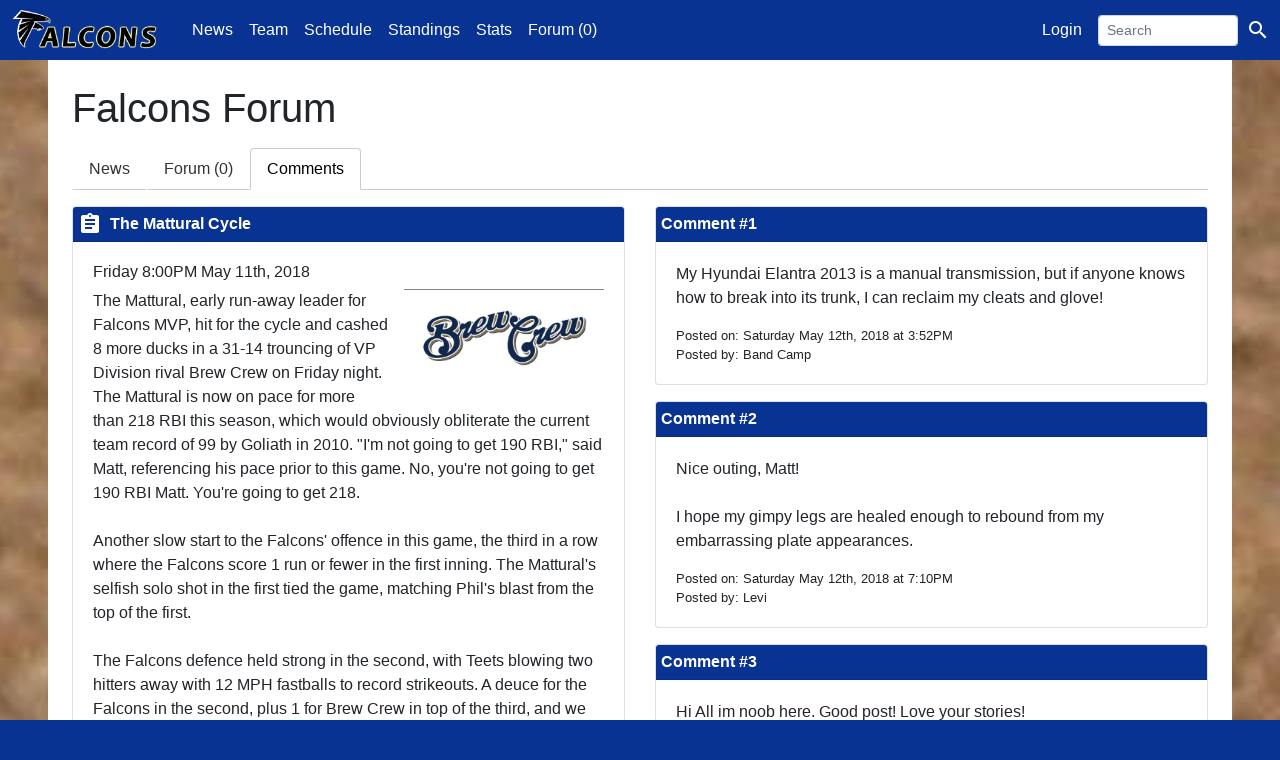

--- FILE ---
content_type: text/html; charset=UTF-8
request_url: https://www.falconsslopitch.com/comments.php?item=recap_2018003
body_size: 6995
content:
<!DOCTYPE html>
<html lang="en">
  <head>
    <title>Falcons Slo-Pitch -- Falcons Forum</title>
    <link rel="shortcut icon" href="images/favicon.ico" /> 
    <!-- Required meta tags -->
    <meta charset="utf-8">
    <meta name="viewport" content="width=device-width, initial-scale=1, shrink-to-fit=no">
    <!-- Bootstrap CSS -->
    <link rel="stylesheet" href="https://stackpath.bootstrapcdn.com/bootstrap/4.3.1/css/bootstrap.min.css" integrity="sha384-ggOyR0iXCbMQv3Xipma34MD+dH/1fQ784/j6cY/iJTQUOhcWr7x9JvoRxT2MZw1T" crossorigin="anonymous">
    <link rel="stylesheet" type="text/css" href="https://falconsslopitch.com/bootstrap-xxl.css">
    <link rel="stylesheet" type="text/css" href="https://falconsslopitch.com/style.css">
    <!--link rel="stylesheet" href="https://cdnjs.cloudflare.com/ajax/libs/jquery.tablesorter/2.31.1/css/theme.default.min.css" /-->
    <!--link rel="stylesheet" href="https://cdnjs.cloudflare.com/ajax/libs/jquery.tablesorter/2.31.1/css/theme.bootstrap.min.css" /-->
    <!--link rel="stylesheet" href="https://cdnjs.cloudflare.com/ajax/libs/jquery.tablesorter/2.31.1/css/theme.bootstrap_4.min.css" /-->
  </head>
  <body>
    <header class="header-asp">
      <nav class="navbar navbar-expand-lg navbar-dark sticky-top">
        <a class="navbar-brand navbar-brand-asp" href="/index.php"><img class="float-left mb-0" src="images/falcons-word-logo.png" height="40">
        </a>
        <button class="navbar-toggler" type="button" data-toggle="collapse" data-target="#navbar" aria-controls="navbar" aria-expanded="false" aria-label="Toggle navigation">
          <span class="navbar-toggler-icon"></span>
        </button>
        <div class="navbar-dark nav-asp collapse navbar-collapse" id="navbar">
          <ul class="nav navbar-nav mr-auto">
            <li class="nav-item">
              <a class="nav-link" href="/news.php">News</a>
            </li>
            <li class="nav-item">
              <a class="nav-link" href="/roster.php">Team</a>
            </li>
            <li class="nav-item">
              <a class="nav-link" href="/schedule.php">Schedule</a>
            </li>
            <li class="nav-item">
              <a class="nav-link" href="https://wmspl.com/Standings.aspx" target="_blank">Standings</a>
            </li>
            <li class="nav-item">
              <a class="nav-link" href="/stats.php">Stats</a>
            </li>
            <li class="nav-item">
              <a class="nav-link" href="/forum.php">Forum (0)</a>
            </li>
          </ul>
          <ul class="navbar-nav ml-auto">

            <li class="nav-item">
              <a class="nav-link mr-2" href="/login.php">Login</a>
            </li>
            <form id="srch" class="form-inline input-group-sm text-nowrap" action="search.php" method="get">
              <input class="form-control small" type="search" placeholder="Search" aria-label="Search" name="search" id="search" style="width:140px">
              <i class="material-icons material-icons-md-24 text-white ml-2 d-none d-sm-inline" onclick="document.getElementById('srch').submit()">search</i>
            </form>
          </ul>
        </div>
      </nav>
      <button onclick="topFunction()" id="myBtn" class="p-2 rounded-circle"><i class="material-icons">keyboard_arrow_up</i></button>
    </header>
    <main class="main-bg">
      <div class="bg-asp mx-0 mx-sm-3 mx-xl-5 p-2 p-sm-4">
      <h1 class="d-none d-md-block my-0 d-print-block">Falcons Forum</h1>
      <h4 class="d-block d-md-none d-print-none my-0">Falcons Forum</h4>
        <script src='https://www.google.com/recaptcha/api.js'></script>
        <script type="text/javascript">
          function confirmDelete(cmt) {
            var ret = confirm("Are you sure you want to delete this comment?\r\rClick OK to continue or Cancel to abort.");
            if (ret == true) {
              window.location.href = './delete_comment.php?comment=' + cmt;
            }
          }
          function showPreview() {
            var t = document.getElementById('edit_news').title.value;
            var b = document.getElementById('edit_news').body.value;
            b = b.replace(/\n/g, "<br />");

            document.getElementById('preview_t').innerHTML = t;
            document.getElementById('preview_b').innerHTML = b;
          }
        </script>
        <div id="main">

          <ul class="nav nav-tabs my-3">
            <li class="nav-item">
              <a class="nav-link" href="news.php?year=2018">News</a>
            </li>
            <li class="nav-item">
              <a class="nav-link" href="forum.php?year=2018">Forum <span class="d-none d-sm-inline">(0)</span></a>
            </li>
            <li class="nav-item active">
              <a class="nav-link">Comments</a>
            </li>
          </ul>
        <div class="row">
          <div class="col">
            <div class="card mb-3">
              <div class="card-header card-header-asp">
                <div class="row">
                  <div class="col text-truncate">
                    <i class="material-icons mr-1" data-toggle="tooltip" title="Game Recap">assignment</i> The Mattural Cycle                  </div>
                </div>
              </div>
              <div class="card-body">
                <h6>Friday 8:00PM May 11th, 2018</h6><img class="img-fluid" src="https://www.falconsslopitch.com/images/tmp/brewcrew.png" style="float:right;margin-left:15px;max-width:200px;margin-bottom:10px" /> The Mattural, early run-away leader for Falcons MVP, hit for the cycle and cashed 8 more ducks in a 31-14 trouncing of VP Division rival Brew Crew on Friday night. The Mattural is now on pace for more than 218 RBI this season, which would obviously obliterate the current team record of 99 by Goliath in 2010. "I'm not going to get 190 RBI," said Matt, referencing his pace prior to this game. No, you're not going to get 190 RBI Matt. You're going to get 218.<br />
<br />
Another slow start to the Falcons' offence in this game, the third in a row where the Falcons score 1 run or fewer in the first inning. The Mattural's selfish solo shot in the first tied the game, matching Phil's blast from the top of the first.<br />
<br />
The Falcons defence held strong in the second, with Teets blowing two hitters away with 12 MPH fastballs to record strikeouts. A deuce for the Falcons in the second, plus 1 for Brew Crew in top of the third, and we had a tight pitchers' duel going for the lead in the VP Division.<br />
<br />
Then the floodgates opened for the Falcons' offence. Highlighted by Band Camp's 3-run shot, the Falcons sent 15 men to the plate and scored 11. Brew Crew responded with 2 in the top of the fourth.<br />
<br />
Sixteen more Falcons came up in the fourth, and 13 runs later the Falcons never looked back. Except when Brew Crew responded with a 10-run inning. Then they looked back.<br />
<br />
<b>Two Home Runs In One Inning Watch:</b> The last time a Falcon hit two home runs in one inning was <u><a href="https://www.falconsslopitch.com/comments.php?item=recap_2012034">August 29, 2012</a></u>.<br />
<br />
<b>Game Notes:</b> The Mattural's cycle is the second in as many years for the Falcons... Hall-of-Famer Mike Murphy, the only attendee on Alumni night (where for art thou, Dinner?), reports this is the first Falcons victory on Alumni night since it's inception... Surf on over to the team roster page, new baseball cards have been added... Levi, three days after hitting 2 homers in one game, was fitted for the dreaded golden sombrero after this one... Bruce Banner, having seemingly finally settled on ONE bat, is thumbing his nose at the prospect of a sophomore slump. After knocking another 4 hits tonight, he's hitting .692!... Pikachu reports he's bought his own house, but the way he talks shows his true 15-year-old self: "My mom bought me some sweet macaroni and cheese pizza pockets!"<br />
<br />
<b>The Hot (Take) Corner:</b> Car crashes due to distracted driving have been increasing and the common cause associated with the increase in smartphones. I should say that simpletons blame the increase on smartphones, because the ACTUAL reason for this seemingly perpetual increase is the demise of the manual transmission. Back when people cared about the connection between driver and machine, the manual transmission was how you equiped your car. Needing to drive with both hands leaves none to play around with your phone. Problem solved!<br />
<br />
<b>Automotive transmissions, Ranked:</b> <br />
1. 7-Speed manual (See: Corvette, 911)<br />
2. 6-Speed manual (Mazda3, a real driver's car)<br />
3. 5-speed manual<br />
4. 4-speed manual<br />
5. That weird Lamborghini manual transmission where you have to do the up-and-to-the-right for the 1-2 upshift<br />
6. 3-speed (on-the-tree!) manual<br />
7. Dual-clutch automated manual<br />
8. Conventional torque-converter automatic (regardless of number of gears)<br />
9. A horrific chainsaw mishap<br />
10. CVT<br />
<br />
<b>BOXSCORE</b><br />
<br />
<u>BATTING:</u><br />
<b>2B:</b> Pikachu, Stevie B, Poutine, SLF, Bruce Banner, The Mattural<br />
<b>3B:</b> The Mattural, SLF<br />
<b>HR:</b> The Mattural, Band Camp, Poutine<br />
<b>HR-OUTS:</b> None<br />
<b>RBI:</b>  The Mattural (8), Band Camp (4), Pikachu (4), Poutine (3), SLF (3), Levi (2), Stevie B (2), Bruce Banner (2), Dr. J, Yeah Teets, Million Dollar Bill, <br />
<b>PIZZAS:</b> Levi (3/3), Yeah Teets (1/3), Band Camp (1/3), Hobo (1/3)<br />
<br />
<u>FIELDING:</u><br />
<b>DOUBLE PLAYS:</b> None<br />
<br />
<u>PITCHING:</u><br />
<b>BATTERS FACED:</b> 46<br />
<br />
<u>GAME INFORMATION:</u><br />
<b>STADIUM:</b> K2 FIELD<br />
<b>ATTENDANCE:</b> 6 (30% FULL) - % is based on regular season capacity (Falcons' side only)<br />
<br />
<img class="img-fluid" src="https://www.falconsslopitch.com/images/tmp/twitter_bird_logo_2012.svg.jpg" style="float:left;margin-right:15px;max-width:20px" />Follow the <a href="https://twitter.com/shittyfalcons">@ShittyFalcons</a> on Twitter (Seriously)<br />
<br />
<b>SHARE!</b><br />
<a href="https://twitter.com/home?status=The Mattural Cycle https://www.falconsslopitch.com/comments.php?item=recap_2018003 @ShittyFalcons"><img class="img-fluid" src="https://www.falconsslopitch.com/images/tmp/twitter_bird_logo_2012.svg.jpg" height="20" border="0"></a><B>TWEET</b> <a href="https://twitter.com/home?status=The Mattural Cycle https://www.falconsslopitch.com/comments.php?item=recap_2018003 @ShittyFalcons"> this recap</a> to your followers.<br />
<br />
<a href="https://www.facebook.com/sharer.php?u=https://www.falconsslopitch.com/comments.php?item=recap_2018003"><img class="img-fluid" src="https://www.falconsslopitch.com/images/tmp/266px-facebook.svg.jpg" height="20" border="0"><b>SHARE</b> <a href="https://www.facebook.com/sharer.php?u=https://www.falconsslopitch.com/comments.php?item=recap_2018003">this story</a>on Facebook with all your friends!<br />
<br />
<a href="/cdn-cgi/l/email-protection#013e7274636b6462753c556964214c6075757473606d214278626d6427436e65783c69757571723b2e2e7676762f67606d626e6f72726d6e71687562692f626e6c2e626e6c6c646f75722f7169713e6875646c3c73646260715e33313039313132"><img class="img-fluid" src="https://www.falconsslopitch.com/images/tmp/256px-email_shiny_icon.svg.jpg" height="20" border="0"></a><B>EMAIL</B> <a href="/cdn-cgi/l/email-protection#edd29e988f87888e99d0b98588cda08c9999989f8c81cdae948e8188cbaf828994d08599999d9ed7c2c29a9a9ac38b8c818e82839e9e81829d84998e85c38e8280c28e8280808883999ec39d859dd284998880d09f888e8c9db2dfdddcd5ddddde">this story</a> to your friends and non-social-media-concious family to read of your exploits!<br />
                <h4 class="mt-3">Boxscore:</h4>
                <div class="table-responsive">
                  <table class="table table-sm table-bordered">
                    <tr>
                      <th class="th-asp2">Team</th>
                      <th class="th-asp2 text-right" style="width:8%">1</th>
                      <th class="th-asp2 text-right" style="width:8%">2</th>
                      <th class="th-asp2 text-right" style="width:8%">3</th>
                      <th class="th-asp2 text-right" style="width:8%">4</th>
                      <th class="th-asp2 text-right" style="width:8%">5</th>
                      <th class="th-asp2 text-right" style="width:8%">6</th>
                      <th class="th-asp2 text-right" style="width:8%">7</th>
                      <th class="th-asp2 text-right font-weight-bold" style="width:8%">Final</th>
                    </tr>
                    <tr>
                      <td>The Brew Crew</td>
                      <td class="text-right">1</td>
                      <td class="text-right">0</td>
                      <td class="text-right">1</td>
                      <td class="text-right">2</td>
                      <td class="text-right">10</td>
                      <td class="text-right">0</td>
                      <td class="text-right">0</td>
                      <td class="text-right font-weight-bold">14</td>
                    </tr>
                    <tr>
                      <td>Falcons</td>
                      <td class="text-right">1</td>
                      <td class="text-right">2</td>
                      <td class="text-right">11</td>
                      <td class="text-right">13</td>
                      <td class="text-right">0</td>
                      <td class="text-right">4</td>
                      <td class="text-right">X</td>
                      <td class="text-right font-weight-bold">31</td>
                    </tr>
                  </table>
                </div>

                <div>
                  <div class="mt-2 small">
                    Tags: <a href="./search.php?search=win&search_found=tags">win</a>, <a href="./search.php?search=brew crew&search_found=tags">brew crew</a>, <a href="./search.php?search=cycle&search_found=tags">cycle</a>, <a href="./search.php?search=the mattural&search_found=tags">the mattural</a>, <a href="./search.php?search=bruce banner&search_found=tags">bruce banner</a>, <a href="./search.php?search=levi&search_found=tags">levi</a>, <a href="./search.php?search=pikachu&search_found=tags">pikachu</a><br />
                    Posted on: Saturday May 12th, 2018 at 10:49AM                  </div>

                  <div class="mt-2">
                    <a class="btn btn-sm btn-outline-asp" href="#viewcomments">Comments: 3</a><a class="btn btn-sm btn-asp" href="#post"><i class="material-icons md-18 mr-1">question_answer</i> Post a Comment</a>
                  </div>
                </div>
              </div>
            </div>
          </div>
          <div class="col">
            <a name="viewcomments">

            <div class="card mb-3">
              <div class="card-header card-header-asp2">
                <div class="row">
                  <div class="col">
                    Comment #1                  </div>
                </div>
              </div>
              <div class="card-body">
                <p>My Hyundai Elantra 2013 is a manual transmission, but if anyone knows how to break into its trunk, I can reclaim my cleats and glove!</p>
                <div class="mt-2 small">
                  Posted on: Saturday May 12th, 2018 at 3:52PM<br />
                  Posted by: Band Camp 
                </div>
              </div>
            </div>
            <div class="card mb-3">
              <div class="card-header card-header-asp2">
                <div class="row">
                  <div class="col">
                    Comment #2                  </div>
                </div>
              </div>
              <div class="card-body">
                <p>Nice outing, Matt!<br />
<br />
I hope my gimpy legs are healed enough to rebound from my embarrassing plate appearances.</p>
                <div class="mt-2 small">
                  Posted on: Saturday May 12th, 2018 at 7:10PM<br />
                  Posted by: Levi 
                </div>
              </div>
            </div>
            <div class="card mb-3">
              <div class="card-header card-header-asp2">
                <div class="row">
                  <div class="col">
                    Comment #3                  </div>
                </div>
              </div>
              <div class="card-body">
                <p>Hi All im noob here. Good post! Love your stories!</p>
                <div class="mt-2 small">
                  Posted on: Monday May 14th, 2018 at 2:35PM<br />
                  Posted by: Danielbrope 
                </div>
              </div>
            </div>

            <a name="post">
            <form name="comment_form" id="comment_form" method="post" action="./comments.php">
            <input type="hidden" name="item" value="recap_2018003" />
            <div class="card">
              <div class="card-header card-header-asp2">
                Post your comments about this topic:
              </div>
              <div class="card-body bg-grey">
                <div class="form-group">
                  <label for="name">Enter your Name: (optional)</label>
                  <input class="form-control" type="text" id="name" name="name" value="" />
                </div>
                <div class="form-group">
                  <label for="comments">Enter your Comments:</label>
                  <textarea class="form-control" id="comments" name="comments" rows="8"></textarea>
                </div>
                <div class="g-recaptcha" data-sitekey="6LeH3lEUAAAAAG5B35EGseN3jA_lpHL7NwwHJXSZ"></div>
                <h6 class="mt-3 text-danger font-weight-bold">You must be logged in to post a comment!</h6>
              </div>
            </div>
            </form>
          </div>
        </div>
      </div>
    </main>

    <footer class="footer navbar-dark nav-asp py-4">
      <div class="container text-center">
        <ul class="list-inline">
          <li class="list-inline-item">
            <a class="text-white" href="/index.php">Home</a>
          </li>
          <li class="list-inline-item text-white">&sdot;</li>
          <li class="list-inline-item">
            <a class="text-white" href="/news.php">News</a>
          </li>
          <li class="list-inline-item text-white">&sdot;</li>
          <li class="list-inline-item">
            <a class="text-white" href="/roster.php">Team</a>
          </li>
          <li class="list-inline-item text-white">&sdot;</li>
          <li class="list-inline-item">
            <a class="text-white" href="/schedule.php">Schedule</a>
          </li>
          <li class="list-inline-item text-white">&sdot;</li>
          <li class="list-inline-item">
            <a class="text-white" href="/stats.php">Stats</a>
          </li>
          <li class="list-inline-item text-white">&sdot;</li>
          <li class="list-inline-item">
            <a class="text-white" href="/forum.php">Forum</a>
          </li>
        </ul>
        <p class="text-copyright">&copy; Copyright 2026 - All Rights Reserved</p>
        <img class="d-inline my-2" src="images/logo-full-bordered-sm.png" />
        <p class="text-light small">DISCLAIMER: Articles, photos, and descriptions of events posted on FalconsSloPitch.com are not to be taken seriously.<br />Any relationship between actual events and those depicted here are purely coincidental.</p>
      </div>

    </footer>

    <!-- jQuery first, then Popper.js, then Bootstrap JS -->
    <script data-cfasync="false" src="/cdn-cgi/scripts/5c5dd728/cloudflare-static/email-decode.min.js"></script><script src="https://code.jquery.com/jquery-3.3.1.slim.min.js" integrity="sha384-q8i/X+965DzO0rT7abK41JStQIAqVgRVzpbzo5smXKp4YfRvH+8abtTE1Pi6jizo" crossorigin="anonymous"></script>
    <script src="https://cdnjs.cloudflare.com/ajax/libs/popper.js/1.14.7/umd/popper.min.js" integrity="sha384-UO2eT0CpHqdSJQ6hJty5KVphtPhzWj9WO1clHTMGa3JDZwrnQq4sF86dIHNDz0W1" crossorigin="anonymous"></script>
    <script src="https://stackpath.bootstrapcdn.com/bootstrap/4.3.1/js/bootstrap.min.js" integrity="sha384-JjSmVgyd0p3pXB1rRibZUAYoIIy6OrQ6VrjIEaFf/nJGzIxFDsf4x0xIM+B07jRM" crossorigin="anonymous"></script>
    <script src="https://ajax.aspnetcdn.com/ajax/jquery.validate/1.19.0/jquery.validate.min.js"></script>
    <script src="https://ajax.aspnetcdn.com/ajax/jquery.validate/1.19.0/additional-methods.min.js"></script>
    <script src="https://cdnjs.cloudflare.com/ajax/libs/jquery.tablesorter/2.31.1/js/jquery.tablesorter.min.js"></script>
    <script src="https://ajax.googleapis.com/ajax/libs/webfont/1.6.26/webfont.js"></script>
    <script src="js/scripts.js"></script>
    <script src="https://falconsslopitch.com/js/bootstrap.js"></script>
    <script>$(function () { $('[data-toggle="tooltip"]').tooltip() })</script>
    <script>$(function () { $('[data-toggle="popover"]').popover() })</script>
    <script>
      window.onscroll = function() {scrollFunction()};

      function resizeCols() {
          var home_l_height = document.getElementById('home_l').offsetHeight + 70;
          document.getElementById('home_r').style.height = home_l_height + 'px';
          alert(home_l_height + ' : ' + document.getElementById('home_r').offsetHeight);
      }
      function scrollFunction() {
          if (document.body.scrollTop > 20 || document.documentElement.scrollTop > 20) {
              document.getElementById("myBtn").style.display = "block";
          } else {
              document.getElementById("myBtn").style.display = "none";
          }
      }

      // When the user clicks on the button, scroll to the top of the document
      function topFunction() {
          document.body.scrollTop = 0; // For Safari
          document.documentElement.scrollTop = 0; // For Chrome, Firefox, IE and Opera
      }

      $(".goto").change(function(){
          if ($(this).val()!='') {
              window.location.href=$(this).val();
          }
      });

      $("#back-to-top").click(function() {
          $("html, body").animate({
              scrollTop: "0px"
          }, 600);
          return false;
      });

      $(function() { $("#player_stats").tablesorter({ sortList: [[0,0]]}); });
      $(function() { $("#player_fines").tablesorter({ sortList: [[0,0]]}); });
      $(function() { $("#roster").tablesorter({ sortList: [[0,0]]}); });
      $(function() { $("#stats").tablesorter({ sortList: [[0,0]]}); });
      $(function() { $("#contact_list").tablesorter({ sortList: [[0,0]]}); });
      $(function() { $("#logs").tablesorter({ sortList: [[0,1]]}); });
      $(function() { $("#users").tablesorter({ sortList: [[1,0]], headers: {0: { sorter: false}}}); });
      $(function() { $("#news").tablesorter({ sortList: [[2,1]]}); });
      $(function() { $("#forum").tablesorter({ sortList: [[5,1]]}); });
      $(function() { $("#search_results").tablesorter({ sortList: [[2,1]]}); });
      $(function() { $("#schedule").tablesorter({ sortList: [[0,0]], headers: {6: { sorter: false}}}); });
      $(function() { $("#schedule_admin").tablesorter({ sortList: [[2,0]], headers: {0: { sorter: false}, 1: { sorter: false}}}); });
      $(function() { $("#news_admin").tablesorter({ sortList: [[3,1]], headers: {0: { sorter: false}}}); });
    </script>
<script>
  WebFont.load({
    google: {
      families: ['Material Icons']
    }
  });
</script>
  <script defer src="https://static.cloudflareinsights.com/beacon.min.js/vcd15cbe7772f49c399c6a5babf22c1241717689176015" integrity="sha512-ZpsOmlRQV6y907TI0dKBHq9Md29nnaEIPlkf84rnaERnq6zvWvPUqr2ft8M1aS28oN72PdrCzSjY4U6VaAw1EQ==" data-cf-beacon='{"version":"2024.11.0","token":"739838c3b74c445197a093e60c40c4ea","r":1,"server_timing":{"name":{"cfCacheStatus":true,"cfEdge":true,"cfExtPri":true,"cfL4":true,"cfOrigin":true,"cfSpeedBrain":true},"location_startswith":null}}' crossorigin="anonymous"></script>
</body>
</html>


--- FILE ---
content_type: text/html; charset=utf-8
request_url: https://www.google.com/recaptcha/api2/anchor?ar=1&k=6LeH3lEUAAAAAG5B35EGseN3jA_lpHL7NwwHJXSZ&co=aHR0cHM6Ly93d3cuZmFsY29uc3Nsb3BpdGNoLmNvbTo0NDM.&hl=en&v=PoyoqOPhxBO7pBk68S4YbpHZ&size=normal&anchor-ms=20000&execute-ms=30000&cb=3hg30tld6vlx
body_size: 49505
content:
<!DOCTYPE HTML><html dir="ltr" lang="en"><head><meta http-equiv="Content-Type" content="text/html; charset=UTF-8">
<meta http-equiv="X-UA-Compatible" content="IE=edge">
<title>reCAPTCHA</title>
<style type="text/css">
/* cyrillic-ext */
@font-face {
  font-family: 'Roboto';
  font-style: normal;
  font-weight: 400;
  font-stretch: 100%;
  src: url(//fonts.gstatic.com/s/roboto/v48/KFO7CnqEu92Fr1ME7kSn66aGLdTylUAMa3GUBHMdazTgWw.woff2) format('woff2');
  unicode-range: U+0460-052F, U+1C80-1C8A, U+20B4, U+2DE0-2DFF, U+A640-A69F, U+FE2E-FE2F;
}
/* cyrillic */
@font-face {
  font-family: 'Roboto';
  font-style: normal;
  font-weight: 400;
  font-stretch: 100%;
  src: url(//fonts.gstatic.com/s/roboto/v48/KFO7CnqEu92Fr1ME7kSn66aGLdTylUAMa3iUBHMdazTgWw.woff2) format('woff2');
  unicode-range: U+0301, U+0400-045F, U+0490-0491, U+04B0-04B1, U+2116;
}
/* greek-ext */
@font-face {
  font-family: 'Roboto';
  font-style: normal;
  font-weight: 400;
  font-stretch: 100%;
  src: url(//fonts.gstatic.com/s/roboto/v48/KFO7CnqEu92Fr1ME7kSn66aGLdTylUAMa3CUBHMdazTgWw.woff2) format('woff2');
  unicode-range: U+1F00-1FFF;
}
/* greek */
@font-face {
  font-family: 'Roboto';
  font-style: normal;
  font-weight: 400;
  font-stretch: 100%;
  src: url(//fonts.gstatic.com/s/roboto/v48/KFO7CnqEu92Fr1ME7kSn66aGLdTylUAMa3-UBHMdazTgWw.woff2) format('woff2');
  unicode-range: U+0370-0377, U+037A-037F, U+0384-038A, U+038C, U+038E-03A1, U+03A3-03FF;
}
/* math */
@font-face {
  font-family: 'Roboto';
  font-style: normal;
  font-weight: 400;
  font-stretch: 100%;
  src: url(//fonts.gstatic.com/s/roboto/v48/KFO7CnqEu92Fr1ME7kSn66aGLdTylUAMawCUBHMdazTgWw.woff2) format('woff2');
  unicode-range: U+0302-0303, U+0305, U+0307-0308, U+0310, U+0312, U+0315, U+031A, U+0326-0327, U+032C, U+032F-0330, U+0332-0333, U+0338, U+033A, U+0346, U+034D, U+0391-03A1, U+03A3-03A9, U+03B1-03C9, U+03D1, U+03D5-03D6, U+03F0-03F1, U+03F4-03F5, U+2016-2017, U+2034-2038, U+203C, U+2040, U+2043, U+2047, U+2050, U+2057, U+205F, U+2070-2071, U+2074-208E, U+2090-209C, U+20D0-20DC, U+20E1, U+20E5-20EF, U+2100-2112, U+2114-2115, U+2117-2121, U+2123-214F, U+2190, U+2192, U+2194-21AE, U+21B0-21E5, U+21F1-21F2, U+21F4-2211, U+2213-2214, U+2216-22FF, U+2308-230B, U+2310, U+2319, U+231C-2321, U+2336-237A, U+237C, U+2395, U+239B-23B7, U+23D0, U+23DC-23E1, U+2474-2475, U+25AF, U+25B3, U+25B7, U+25BD, U+25C1, U+25CA, U+25CC, U+25FB, U+266D-266F, U+27C0-27FF, U+2900-2AFF, U+2B0E-2B11, U+2B30-2B4C, U+2BFE, U+3030, U+FF5B, U+FF5D, U+1D400-1D7FF, U+1EE00-1EEFF;
}
/* symbols */
@font-face {
  font-family: 'Roboto';
  font-style: normal;
  font-weight: 400;
  font-stretch: 100%;
  src: url(//fonts.gstatic.com/s/roboto/v48/KFO7CnqEu92Fr1ME7kSn66aGLdTylUAMaxKUBHMdazTgWw.woff2) format('woff2');
  unicode-range: U+0001-000C, U+000E-001F, U+007F-009F, U+20DD-20E0, U+20E2-20E4, U+2150-218F, U+2190, U+2192, U+2194-2199, U+21AF, U+21E6-21F0, U+21F3, U+2218-2219, U+2299, U+22C4-22C6, U+2300-243F, U+2440-244A, U+2460-24FF, U+25A0-27BF, U+2800-28FF, U+2921-2922, U+2981, U+29BF, U+29EB, U+2B00-2BFF, U+4DC0-4DFF, U+FFF9-FFFB, U+10140-1018E, U+10190-1019C, U+101A0, U+101D0-101FD, U+102E0-102FB, U+10E60-10E7E, U+1D2C0-1D2D3, U+1D2E0-1D37F, U+1F000-1F0FF, U+1F100-1F1AD, U+1F1E6-1F1FF, U+1F30D-1F30F, U+1F315, U+1F31C, U+1F31E, U+1F320-1F32C, U+1F336, U+1F378, U+1F37D, U+1F382, U+1F393-1F39F, U+1F3A7-1F3A8, U+1F3AC-1F3AF, U+1F3C2, U+1F3C4-1F3C6, U+1F3CA-1F3CE, U+1F3D4-1F3E0, U+1F3ED, U+1F3F1-1F3F3, U+1F3F5-1F3F7, U+1F408, U+1F415, U+1F41F, U+1F426, U+1F43F, U+1F441-1F442, U+1F444, U+1F446-1F449, U+1F44C-1F44E, U+1F453, U+1F46A, U+1F47D, U+1F4A3, U+1F4B0, U+1F4B3, U+1F4B9, U+1F4BB, U+1F4BF, U+1F4C8-1F4CB, U+1F4D6, U+1F4DA, U+1F4DF, U+1F4E3-1F4E6, U+1F4EA-1F4ED, U+1F4F7, U+1F4F9-1F4FB, U+1F4FD-1F4FE, U+1F503, U+1F507-1F50B, U+1F50D, U+1F512-1F513, U+1F53E-1F54A, U+1F54F-1F5FA, U+1F610, U+1F650-1F67F, U+1F687, U+1F68D, U+1F691, U+1F694, U+1F698, U+1F6AD, U+1F6B2, U+1F6B9-1F6BA, U+1F6BC, U+1F6C6-1F6CF, U+1F6D3-1F6D7, U+1F6E0-1F6EA, U+1F6F0-1F6F3, U+1F6F7-1F6FC, U+1F700-1F7FF, U+1F800-1F80B, U+1F810-1F847, U+1F850-1F859, U+1F860-1F887, U+1F890-1F8AD, U+1F8B0-1F8BB, U+1F8C0-1F8C1, U+1F900-1F90B, U+1F93B, U+1F946, U+1F984, U+1F996, U+1F9E9, U+1FA00-1FA6F, U+1FA70-1FA7C, U+1FA80-1FA89, U+1FA8F-1FAC6, U+1FACE-1FADC, U+1FADF-1FAE9, U+1FAF0-1FAF8, U+1FB00-1FBFF;
}
/* vietnamese */
@font-face {
  font-family: 'Roboto';
  font-style: normal;
  font-weight: 400;
  font-stretch: 100%;
  src: url(//fonts.gstatic.com/s/roboto/v48/KFO7CnqEu92Fr1ME7kSn66aGLdTylUAMa3OUBHMdazTgWw.woff2) format('woff2');
  unicode-range: U+0102-0103, U+0110-0111, U+0128-0129, U+0168-0169, U+01A0-01A1, U+01AF-01B0, U+0300-0301, U+0303-0304, U+0308-0309, U+0323, U+0329, U+1EA0-1EF9, U+20AB;
}
/* latin-ext */
@font-face {
  font-family: 'Roboto';
  font-style: normal;
  font-weight: 400;
  font-stretch: 100%;
  src: url(//fonts.gstatic.com/s/roboto/v48/KFO7CnqEu92Fr1ME7kSn66aGLdTylUAMa3KUBHMdazTgWw.woff2) format('woff2');
  unicode-range: U+0100-02BA, U+02BD-02C5, U+02C7-02CC, U+02CE-02D7, U+02DD-02FF, U+0304, U+0308, U+0329, U+1D00-1DBF, U+1E00-1E9F, U+1EF2-1EFF, U+2020, U+20A0-20AB, U+20AD-20C0, U+2113, U+2C60-2C7F, U+A720-A7FF;
}
/* latin */
@font-face {
  font-family: 'Roboto';
  font-style: normal;
  font-weight: 400;
  font-stretch: 100%;
  src: url(//fonts.gstatic.com/s/roboto/v48/KFO7CnqEu92Fr1ME7kSn66aGLdTylUAMa3yUBHMdazQ.woff2) format('woff2');
  unicode-range: U+0000-00FF, U+0131, U+0152-0153, U+02BB-02BC, U+02C6, U+02DA, U+02DC, U+0304, U+0308, U+0329, U+2000-206F, U+20AC, U+2122, U+2191, U+2193, U+2212, U+2215, U+FEFF, U+FFFD;
}
/* cyrillic-ext */
@font-face {
  font-family: 'Roboto';
  font-style: normal;
  font-weight: 500;
  font-stretch: 100%;
  src: url(//fonts.gstatic.com/s/roboto/v48/KFO7CnqEu92Fr1ME7kSn66aGLdTylUAMa3GUBHMdazTgWw.woff2) format('woff2');
  unicode-range: U+0460-052F, U+1C80-1C8A, U+20B4, U+2DE0-2DFF, U+A640-A69F, U+FE2E-FE2F;
}
/* cyrillic */
@font-face {
  font-family: 'Roboto';
  font-style: normal;
  font-weight: 500;
  font-stretch: 100%;
  src: url(//fonts.gstatic.com/s/roboto/v48/KFO7CnqEu92Fr1ME7kSn66aGLdTylUAMa3iUBHMdazTgWw.woff2) format('woff2');
  unicode-range: U+0301, U+0400-045F, U+0490-0491, U+04B0-04B1, U+2116;
}
/* greek-ext */
@font-face {
  font-family: 'Roboto';
  font-style: normal;
  font-weight: 500;
  font-stretch: 100%;
  src: url(//fonts.gstatic.com/s/roboto/v48/KFO7CnqEu92Fr1ME7kSn66aGLdTylUAMa3CUBHMdazTgWw.woff2) format('woff2');
  unicode-range: U+1F00-1FFF;
}
/* greek */
@font-face {
  font-family: 'Roboto';
  font-style: normal;
  font-weight: 500;
  font-stretch: 100%;
  src: url(//fonts.gstatic.com/s/roboto/v48/KFO7CnqEu92Fr1ME7kSn66aGLdTylUAMa3-UBHMdazTgWw.woff2) format('woff2');
  unicode-range: U+0370-0377, U+037A-037F, U+0384-038A, U+038C, U+038E-03A1, U+03A3-03FF;
}
/* math */
@font-face {
  font-family: 'Roboto';
  font-style: normal;
  font-weight: 500;
  font-stretch: 100%;
  src: url(//fonts.gstatic.com/s/roboto/v48/KFO7CnqEu92Fr1ME7kSn66aGLdTylUAMawCUBHMdazTgWw.woff2) format('woff2');
  unicode-range: U+0302-0303, U+0305, U+0307-0308, U+0310, U+0312, U+0315, U+031A, U+0326-0327, U+032C, U+032F-0330, U+0332-0333, U+0338, U+033A, U+0346, U+034D, U+0391-03A1, U+03A3-03A9, U+03B1-03C9, U+03D1, U+03D5-03D6, U+03F0-03F1, U+03F4-03F5, U+2016-2017, U+2034-2038, U+203C, U+2040, U+2043, U+2047, U+2050, U+2057, U+205F, U+2070-2071, U+2074-208E, U+2090-209C, U+20D0-20DC, U+20E1, U+20E5-20EF, U+2100-2112, U+2114-2115, U+2117-2121, U+2123-214F, U+2190, U+2192, U+2194-21AE, U+21B0-21E5, U+21F1-21F2, U+21F4-2211, U+2213-2214, U+2216-22FF, U+2308-230B, U+2310, U+2319, U+231C-2321, U+2336-237A, U+237C, U+2395, U+239B-23B7, U+23D0, U+23DC-23E1, U+2474-2475, U+25AF, U+25B3, U+25B7, U+25BD, U+25C1, U+25CA, U+25CC, U+25FB, U+266D-266F, U+27C0-27FF, U+2900-2AFF, U+2B0E-2B11, U+2B30-2B4C, U+2BFE, U+3030, U+FF5B, U+FF5D, U+1D400-1D7FF, U+1EE00-1EEFF;
}
/* symbols */
@font-face {
  font-family: 'Roboto';
  font-style: normal;
  font-weight: 500;
  font-stretch: 100%;
  src: url(//fonts.gstatic.com/s/roboto/v48/KFO7CnqEu92Fr1ME7kSn66aGLdTylUAMaxKUBHMdazTgWw.woff2) format('woff2');
  unicode-range: U+0001-000C, U+000E-001F, U+007F-009F, U+20DD-20E0, U+20E2-20E4, U+2150-218F, U+2190, U+2192, U+2194-2199, U+21AF, U+21E6-21F0, U+21F3, U+2218-2219, U+2299, U+22C4-22C6, U+2300-243F, U+2440-244A, U+2460-24FF, U+25A0-27BF, U+2800-28FF, U+2921-2922, U+2981, U+29BF, U+29EB, U+2B00-2BFF, U+4DC0-4DFF, U+FFF9-FFFB, U+10140-1018E, U+10190-1019C, U+101A0, U+101D0-101FD, U+102E0-102FB, U+10E60-10E7E, U+1D2C0-1D2D3, U+1D2E0-1D37F, U+1F000-1F0FF, U+1F100-1F1AD, U+1F1E6-1F1FF, U+1F30D-1F30F, U+1F315, U+1F31C, U+1F31E, U+1F320-1F32C, U+1F336, U+1F378, U+1F37D, U+1F382, U+1F393-1F39F, U+1F3A7-1F3A8, U+1F3AC-1F3AF, U+1F3C2, U+1F3C4-1F3C6, U+1F3CA-1F3CE, U+1F3D4-1F3E0, U+1F3ED, U+1F3F1-1F3F3, U+1F3F5-1F3F7, U+1F408, U+1F415, U+1F41F, U+1F426, U+1F43F, U+1F441-1F442, U+1F444, U+1F446-1F449, U+1F44C-1F44E, U+1F453, U+1F46A, U+1F47D, U+1F4A3, U+1F4B0, U+1F4B3, U+1F4B9, U+1F4BB, U+1F4BF, U+1F4C8-1F4CB, U+1F4D6, U+1F4DA, U+1F4DF, U+1F4E3-1F4E6, U+1F4EA-1F4ED, U+1F4F7, U+1F4F9-1F4FB, U+1F4FD-1F4FE, U+1F503, U+1F507-1F50B, U+1F50D, U+1F512-1F513, U+1F53E-1F54A, U+1F54F-1F5FA, U+1F610, U+1F650-1F67F, U+1F687, U+1F68D, U+1F691, U+1F694, U+1F698, U+1F6AD, U+1F6B2, U+1F6B9-1F6BA, U+1F6BC, U+1F6C6-1F6CF, U+1F6D3-1F6D7, U+1F6E0-1F6EA, U+1F6F0-1F6F3, U+1F6F7-1F6FC, U+1F700-1F7FF, U+1F800-1F80B, U+1F810-1F847, U+1F850-1F859, U+1F860-1F887, U+1F890-1F8AD, U+1F8B0-1F8BB, U+1F8C0-1F8C1, U+1F900-1F90B, U+1F93B, U+1F946, U+1F984, U+1F996, U+1F9E9, U+1FA00-1FA6F, U+1FA70-1FA7C, U+1FA80-1FA89, U+1FA8F-1FAC6, U+1FACE-1FADC, U+1FADF-1FAE9, U+1FAF0-1FAF8, U+1FB00-1FBFF;
}
/* vietnamese */
@font-face {
  font-family: 'Roboto';
  font-style: normal;
  font-weight: 500;
  font-stretch: 100%;
  src: url(//fonts.gstatic.com/s/roboto/v48/KFO7CnqEu92Fr1ME7kSn66aGLdTylUAMa3OUBHMdazTgWw.woff2) format('woff2');
  unicode-range: U+0102-0103, U+0110-0111, U+0128-0129, U+0168-0169, U+01A0-01A1, U+01AF-01B0, U+0300-0301, U+0303-0304, U+0308-0309, U+0323, U+0329, U+1EA0-1EF9, U+20AB;
}
/* latin-ext */
@font-face {
  font-family: 'Roboto';
  font-style: normal;
  font-weight: 500;
  font-stretch: 100%;
  src: url(//fonts.gstatic.com/s/roboto/v48/KFO7CnqEu92Fr1ME7kSn66aGLdTylUAMa3KUBHMdazTgWw.woff2) format('woff2');
  unicode-range: U+0100-02BA, U+02BD-02C5, U+02C7-02CC, U+02CE-02D7, U+02DD-02FF, U+0304, U+0308, U+0329, U+1D00-1DBF, U+1E00-1E9F, U+1EF2-1EFF, U+2020, U+20A0-20AB, U+20AD-20C0, U+2113, U+2C60-2C7F, U+A720-A7FF;
}
/* latin */
@font-face {
  font-family: 'Roboto';
  font-style: normal;
  font-weight: 500;
  font-stretch: 100%;
  src: url(//fonts.gstatic.com/s/roboto/v48/KFO7CnqEu92Fr1ME7kSn66aGLdTylUAMa3yUBHMdazQ.woff2) format('woff2');
  unicode-range: U+0000-00FF, U+0131, U+0152-0153, U+02BB-02BC, U+02C6, U+02DA, U+02DC, U+0304, U+0308, U+0329, U+2000-206F, U+20AC, U+2122, U+2191, U+2193, U+2212, U+2215, U+FEFF, U+FFFD;
}
/* cyrillic-ext */
@font-face {
  font-family: 'Roboto';
  font-style: normal;
  font-weight: 900;
  font-stretch: 100%;
  src: url(//fonts.gstatic.com/s/roboto/v48/KFO7CnqEu92Fr1ME7kSn66aGLdTylUAMa3GUBHMdazTgWw.woff2) format('woff2');
  unicode-range: U+0460-052F, U+1C80-1C8A, U+20B4, U+2DE0-2DFF, U+A640-A69F, U+FE2E-FE2F;
}
/* cyrillic */
@font-face {
  font-family: 'Roboto';
  font-style: normal;
  font-weight: 900;
  font-stretch: 100%;
  src: url(//fonts.gstatic.com/s/roboto/v48/KFO7CnqEu92Fr1ME7kSn66aGLdTylUAMa3iUBHMdazTgWw.woff2) format('woff2');
  unicode-range: U+0301, U+0400-045F, U+0490-0491, U+04B0-04B1, U+2116;
}
/* greek-ext */
@font-face {
  font-family: 'Roboto';
  font-style: normal;
  font-weight: 900;
  font-stretch: 100%;
  src: url(//fonts.gstatic.com/s/roboto/v48/KFO7CnqEu92Fr1ME7kSn66aGLdTylUAMa3CUBHMdazTgWw.woff2) format('woff2');
  unicode-range: U+1F00-1FFF;
}
/* greek */
@font-face {
  font-family: 'Roboto';
  font-style: normal;
  font-weight: 900;
  font-stretch: 100%;
  src: url(//fonts.gstatic.com/s/roboto/v48/KFO7CnqEu92Fr1ME7kSn66aGLdTylUAMa3-UBHMdazTgWw.woff2) format('woff2');
  unicode-range: U+0370-0377, U+037A-037F, U+0384-038A, U+038C, U+038E-03A1, U+03A3-03FF;
}
/* math */
@font-face {
  font-family: 'Roboto';
  font-style: normal;
  font-weight: 900;
  font-stretch: 100%;
  src: url(//fonts.gstatic.com/s/roboto/v48/KFO7CnqEu92Fr1ME7kSn66aGLdTylUAMawCUBHMdazTgWw.woff2) format('woff2');
  unicode-range: U+0302-0303, U+0305, U+0307-0308, U+0310, U+0312, U+0315, U+031A, U+0326-0327, U+032C, U+032F-0330, U+0332-0333, U+0338, U+033A, U+0346, U+034D, U+0391-03A1, U+03A3-03A9, U+03B1-03C9, U+03D1, U+03D5-03D6, U+03F0-03F1, U+03F4-03F5, U+2016-2017, U+2034-2038, U+203C, U+2040, U+2043, U+2047, U+2050, U+2057, U+205F, U+2070-2071, U+2074-208E, U+2090-209C, U+20D0-20DC, U+20E1, U+20E5-20EF, U+2100-2112, U+2114-2115, U+2117-2121, U+2123-214F, U+2190, U+2192, U+2194-21AE, U+21B0-21E5, U+21F1-21F2, U+21F4-2211, U+2213-2214, U+2216-22FF, U+2308-230B, U+2310, U+2319, U+231C-2321, U+2336-237A, U+237C, U+2395, U+239B-23B7, U+23D0, U+23DC-23E1, U+2474-2475, U+25AF, U+25B3, U+25B7, U+25BD, U+25C1, U+25CA, U+25CC, U+25FB, U+266D-266F, U+27C0-27FF, U+2900-2AFF, U+2B0E-2B11, U+2B30-2B4C, U+2BFE, U+3030, U+FF5B, U+FF5D, U+1D400-1D7FF, U+1EE00-1EEFF;
}
/* symbols */
@font-face {
  font-family: 'Roboto';
  font-style: normal;
  font-weight: 900;
  font-stretch: 100%;
  src: url(//fonts.gstatic.com/s/roboto/v48/KFO7CnqEu92Fr1ME7kSn66aGLdTylUAMaxKUBHMdazTgWw.woff2) format('woff2');
  unicode-range: U+0001-000C, U+000E-001F, U+007F-009F, U+20DD-20E0, U+20E2-20E4, U+2150-218F, U+2190, U+2192, U+2194-2199, U+21AF, U+21E6-21F0, U+21F3, U+2218-2219, U+2299, U+22C4-22C6, U+2300-243F, U+2440-244A, U+2460-24FF, U+25A0-27BF, U+2800-28FF, U+2921-2922, U+2981, U+29BF, U+29EB, U+2B00-2BFF, U+4DC0-4DFF, U+FFF9-FFFB, U+10140-1018E, U+10190-1019C, U+101A0, U+101D0-101FD, U+102E0-102FB, U+10E60-10E7E, U+1D2C0-1D2D3, U+1D2E0-1D37F, U+1F000-1F0FF, U+1F100-1F1AD, U+1F1E6-1F1FF, U+1F30D-1F30F, U+1F315, U+1F31C, U+1F31E, U+1F320-1F32C, U+1F336, U+1F378, U+1F37D, U+1F382, U+1F393-1F39F, U+1F3A7-1F3A8, U+1F3AC-1F3AF, U+1F3C2, U+1F3C4-1F3C6, U+1F3CA-1F3CE, U+1F3D4-1F3E0, U+1F3ED, U+1F3F1-1F3F3, U+1F3F5-1F3F7, U+1F408, U+1F415, U+1F41F, U+1F426, U+1F43F, U+1F441-1F442, U+1F444, U+1F446-1F449, U+1F44C-1F44E, U+1F453, U+1F46A, U+1F47D, U+1F4A3, U+1F4B0, U+1F4B3, U+1F4B9, U+1F4BB, U+1F4BF, U+1F4C8-1F4CB, U+1F4D6, U+1F4DA, U+1F4DF, U+1F4E3-1F4E6, U+1F4EA-1F4ED, U+1F4F7, U+1F4F9-1F4FB, U+1F4FD-1F4FE, U+1F503, U+1F507-1F50B, U+1F50D, U+1F512-1F513, U+1F53E-1F54A, U+1F54F-1F5FA, U+1F610, U+1F650-1F67F, U+1F687, U+1F68D, U+1F691, U+1F694, U+1F698, U+1F6AD, U+1F6B2, U+1F6B9-1F6BA, U+1F6BC, U+1F6C6-1F6CF, U+1F6D3-1F6D7, U+1F6E0-1F6EA, U+1F6F0-1F6F3, U+1F6F7-1F6FC, U+1F700-1F7FF, U+1F800-1F80B, U+1F810-1F847, U+1F850-1F859, U+1F860-1F887, U+1F890-1F8AD, U+1F8B0-1F8BB, U+1F8C0-1F8C1, U+1F900-1F90B, U+1F93B, U+1F946, U+1F984, U+1F996, U+1F9E9, U+1FA00-1FA6F, U+1FA70-1FA7C, U+1FA80-1FA89, U+1FA8F-1FAC6, U+1FACE-1FADC, U+1FADF-1FAE9, U+1FAF0-1FAF8, U+1FB00-1FBFF;
}
/* vietnamese */
@font-face {
  font-family: 'Roboto';
  font-style: normal;
  font-weight: 900;
  font-stretch: 100%;
  src: url(//fonts.gstatic.com/s/roboto/v48/KFO7CnqEu92Fr1ME7kSn66aGLdTylUAMa3OUBHMdazTgWw.woff2) format('woff2');
  unicode-range: U+0102-0103, U+0110-0111, U+0128-0129, U+0168-0169, U+01A0-01A1, U+01AF-01B0, U+0300-0301, U+0303-0304, U+0308-0309, U+0323, U+0329, U+1EA0-1EF9, U+20AB;
}
/* latin-ext */
@font-face {
  font-family: 'Roboto';
  font-style: normal;
  font-weight: 900;
  font-stretch: 100%;
  src: url(//fonts.gstatic.com/s/roboto/v48/KFO7CnqEu92Fr1ME7kSn66aGLdTylUAMa3KUBHMdazTgWw.woff2) format('woff2');
  unicode-range: U+0100-02BA, U+02BD-02C5, U+02C7-02CC, U+02CE-02D7, U+02DD-02FF, U+0304, U+0308, U+0329, U+1D00-1DBF, U+1E00-1E9F, U+1EF2-1EFF, U+2020, U+20A0-20AB, U+20AD-20C0, U+2113, U+2C60-2C7F, U+A720-A7FF;
}
/* latin */
@font-face {
  font-family: 'Roboto';
  font-style: normal;
  font-weight: 900;
  font-stretch: 100%;
  src: url(//fonts.gstatic.com/s/roboto/v48/KFO7CnqEu92Fr1ME7kSn66aGLdTylUAMa3yUBHMdazQ.woff2) format('woff2');
  unicode-range: U+0000-00FF, U+0131, U+0152-0153, U+02BB-02BC, U+02C6, U+02DA, U+02DC, U+0304, U+0308, U+0329, U+2000-206F, U+20AC, U+2122, U+2191, U+2193, U+2212, U+2215, U+FEFF, U+FFFD;
}

</style>
<link rel="stylesheet" type="text/css" href="https://www.gstatic.com/recaptcha/releases/PoyoqOPhxBO7pBk68S4YbpHZ/styles__ltr.css">
<script nonce="rsvUKs5btbvHN3o5GT6nwQ" type="text/javascript">window['__recaptcha_api'] = 'https://www.google.com/recaptcha/api2/';</script>
<script type="text/javascript" src="https://www.gstatic.com/recaptcha/releases/PoyoqOPhxBO7pBk68S4YbpHZ/recaptcha__en.js" nonce="rsvUKs5btbvHN3o5GT6nwQ">
      
    </script></head>
<body><div id="rc-anchor-alert" class="rc-anchor-alert"></div>
<input type="hidden" id="recaptcha-token" value="[base64]">
<script type="text/javascript" nonce="rsvUKs5btbvHN3o5GT6nwQ">
      recaptcha.anchor.Main.init("[\x22ainput\x22,[\x22bgdata\x22,\x22\x22,\[base64]/[base64]/[base64]/[base64]/[base64]/UltsKytdPUU6KEU8MjA0OD9SW2wrK109RT4+NnwxOTI6KChFJjY0NTEyKT09NTUyOTYmJk0rMTxjLmxlbmd0aCYmKGMuY2hhckNvZGVBdChNKzEpJjY0NTEyKT09NTYzMjA/[base64]/[base64]/[base64]/[base64]/[base64]/[base64]/[base64]\x22,\[base64]\\u003d\x22,\x22w6Ziw44Cw6rDsTbCiCs7wokpbiDDrcK+MB7DoMKlFzfCr8OEXMKkSRzDgcKUw6HCjXIpM8O0w4TCsR85w6JbwrjDgC0Rw5o8diNofcODwpNDw5Aew6crA2RRw78+wr9CVGgCLcO0w6TDp0pew4l5bQgcZk/DvMKjw5xEe8OTEcOlMcORG8KGwrHChzsXw4nCkcKlJMKDw6FBIMOjXxZoEENywp50wrJkAMO7J2bDtRwFGcO1wq/DmcKpw6I/DyLDmcOvQ3NNN8KowoTCoMK3w4rDs8OGwpXDscOXw5HChV5nb8KpwpkPezwFw4fDnh7DrcORw63DosOrb8OawrzCvMKEwrvCjQ5HwpM3f8OqwpNmwqJ6w7LDrMOxGFvCkVrCkBBIwpQCAcORwpvDr8KUY8Orw67CkMKAw75sADXDgMKHwr/CqMOdQ3HDuFNCwrLDviMaw6/Cln/CtVlHcGp9QMOeHmN6VGjDs37Cv8OYwpTClcOWLnXCi0HCnAMiXxTCpsOMw7lWw7tBwr5Lwq5qYD/CoGbDnsOSWcONKcKTQSApwpHCsGkHw6DCumrCrsOMT8O4bSLCjsOBwr7DmMKMw4oBw6jCnMOSwrHChXJ/wrhKJ2rDg8Ktw6DCr8KQTgkYNxIcwqkpXcKNwpNMBMOpwqrDocOPwqzDmMKjw6tzw67DtsO0w45xwrtRwqTCkwAEV8K/bW1QwrjDrsO2wppHw4p5w7rDvTAFecK9GMO7M1wuPGFqKngVQwXClAnDowTCh8KwwqchwqXDhsOhUEsdbSt4wq1tLMOfwofDtMO0woZNY8KEw44EZsOEwqQQasOzHEDCmsKlSC7CqsO7OVE6GcO0w7p0egxpMXLCrcO6XkAsPCLCkXYmw4PCpTN/[base64]/e8KFwq/[base64]/[base64]/w555w6zDgkQ3w6kQa8KGQcO1ZMKFwqbCpMKwPCzCo387wrcdwoMUwrgww4lHBcKbw4jCizxxKcO2MVTDhcK4HFXDj2lNVXfDmAPDtVzDmMK1wqJ5w7N9bVTDvANLwrzDn8KgwrxjasKQPjLCox7CnMO5w6dGL8O/[base64]/DjVHDgQ9QNQkSGTrCkcOdwokCAcOnwrdXwrMQwpkFacKhw5nClMOtchxYJsKKwr5Fw4rCkQhuK8KvYkzCmsOzOsKEIsODwpBRwpNKRMOVYMK/PcObwpzDkMKRw7fDncOZIxfDkcOew59/[base64]/[base64]/wowww5HDk8OpFsK6D8OCRMOSG8KXwqLDs8OgwoPDuy3CvcKVXMOIwqF/JX/DpQbCiMO9w67CgMKEw6HCkGjCtcObwo0JcMKRT8KVa3gxw692w4YHflo7CcOZfRfDty/[base64]/DhVVDUcKQDcOawqQ8JG00w6Udw77DrMKXwqggeQjCryTDtMKmw6N0wpxcworCsAJdC8O/QBlyw6PDoUXDocKhw6ljw6XCrsOWFGlnSMO6wobDkMKpNcO9w5VFwp04w4FQN8OzwrPCocOSw4nCh8OlwqYgUMOgMXzCqC1qwqZnw5JKHsKidCV6PlDCssKXQgtoBW1Uw7MawqTCiGHChmBKw7QkFcO/GMOswoFtZsOdNGcyw5jCk8KLTMKmwqrDpDMHBcKQw4rCrMOIchDDl8O1WMOSw4bDk8KlGsOYEMO+wrfDnyMnw4FDwoTDqHkaDcKXE3Vyw7rCuHDCvMOBeMKIWsOPw5DDgMOdbMO5w7jDicOHwrJlQGEzwqLCv8Kzw5NqbsKCUcK/w5N/QsKywqN2w6fCvMKqX8KPw7rDpMK9J1bDvC3Dg8KJw57Ci8KjTUVeaMKLaMO9wpt5w5YAGh4yMBEvwqrCs0rDpsK+UQ/ClF7ClhNveWfDgXMdJ8KqP8O+AkTDqgjDusKiw7hgwoNUWUfDo8OswpctXVfDu1HDmGkkPMOTw53ChjFdw57DmsOrOlxqw47CvsKlFkrCvnQjw7lyTcKtScKbw4/DuF3DkMKswqrDu8Kswr11QMO4wpDCtUgPw4fDj8OpbyjChTMEHiPCsE3DtsOFw4ZbLzvCll/Dt8OEwqkqwoDDiSHDoCIawrDCjAvCs8O3NVAMM3LCsxnDm8OFwrrCo8OvXHfCqG7Dm8OmSsOCw7bCnx4Qw4guI8KEQSFzbcOOw7g8wrPDpT9fZMKpPxBKw6vDvsKkwqPDm8K1wpjChcKAw500HsKSwq5vwrDChsK/GU0tw57DncKRwovCk8K9esOTw6sSd3Fow54TwqNQPE5bw4ggDcKvwpQTTjPDtgNgZVzCncK/w6TDq8OAw6EQHW/Cv1bCtgTDvMOzcizDmi7ChsK+woRmwrHCj8KTXMKXw7Y5BSsnwo/Ds8KHJwE4cMKHd8ONKhHCpMKewr45CsO0FG0Vwq/Cs8KvEsO7wobDgGHCgEQvGSElemDDrcKBworCuUI0esO9PcOaw7HDsMO/d8OqwrINOsOIwpEVwqVMwp/CjsKMJsKdwrfDrcKfB8ODw5HDqcOQw7/Dl07Crghnw7EULMKPwoTCrcKAY8KwwpjCv8OFOBAcw6HDq8OfK8KlYcKswpQpVMO5NsK7w7tiS8K0dDB7wpjCqsOJJBNyK8KDworDozB2bDbCiMO/RcOOZF8gQCzDqcKLGyFqekF1LMKYRlHDpMOeVsKTEMOFwr/DgsOmVznCsmJHw53DpMOBwr7CqMOgZRDCrkXDnsOHwp8/WAvClcODw7fCgMKXGsKLw5sgN3XCon5WFBXDhcOEEhLDvXvCiAVDwqB8WybClQ4rw5zDhCwswqjClsO4w6nClUTDsMKXwpFnwp3DtMO1w7QRw6dgwrrDlB7CtcOtH21ICcKKQ1ArHsKIw4LCi8KewpfDm8K7w5/[base64]/CmMKxwoLDlnBQw6bCgFXDtMKxfcKZwrvDkcKxPRvCrGHCicKFU8KFw7nCmTlhwrjCtsKlw7h5XMOUQn/Cu8OnSl13wp3Cp0N5GsOSwrF/SMKMw5Ruwowvw7AUwp0dVMKEwrjCoMKJwqXDgsK9KUPDtTvDvk7Cmh5rwoXCkRIOdsKnw7BiRcKEEzInDA5LCsO9w5bDpcK7w7rChsKxVcODDU8UGcK9TmY9wpXDvMOSw6PDlMObw74Ew7xjCsOewpnDsh/ClTpRw4wJw7QQwpTDpHVfBBdwwoRUwrPCm8KCSxU+KcOGwp4yEjQEwrZZw4FTLHEjwqzCnH3DkW8BT8K4SxbCv8O7KHBjMEfCt8OTwqXCkDoNfsOkw7bChyZKBlPDkzTDh1MUwpQ5KMKww7/CvcK5PzwWw7TCpQnCtD1Hw4w6w7bCrTs1aBwMwrrCgcK2JMKyMR7CjRDDusO/woPCsk5ZTcKGR1nDoCnCtcO7wolwZg7DrsKCSwNbXSTDucKdwrI2w4bClcO6w4jCk8KswobCniDDhlwVGCRTw7zChMOXMx/DucOTwpplwprDpMOFwq/[base64]/DnTABw4hjwpzDtsKaw6LCvcKMw7bDpyN+XcOrZks1ZWnDqWB6wpDDulHDsU/Ci8Omw7dBw4cCOcOBUcOsecKPw5BKaRbDtcKKw4VSRsOlQh3Ct8K3wr3Dk8OpUU7CshEoVcKOw4HCt1zCiXLCqSfCgsKGLMOGw7d2PcOSXAABdMOnw4bDrsKhwpxMfUfDtsOUw6DCs1jDh0DDgHU6Y8OgasO5wonCpMOuwqTDqSHDmMKgS8KoLE3DucKWwqVnXm/[base64]/CmMOjw63Dmj1qSVNiRcK9w4AEISvDnmXCv3HCm8K9TsO7w5AYRcOyFMKTfMONXjw5A8OuIGlKGhzCgAXDujtlNMOSw6XDtsOow64fEHHDl086wqDDkRDCmVxKwpnDmMKAGiXDgkrCncONCm3ClFvCvcOtdMOzTsKow4/DiMKOwpUrw53Cr8OQVA7DszvCpUXDjk15w7fDsWIsflInCcOVZ8Kdw5fDlsKyGcOMwr8+JMKwwpXDmcKOw6HDsMKVwrXCiTXCojrCt0NhEV7DvTLCm0rCjMK/[base64]/CqGHDmwnDoE7Dmzwhw4d8d8K9XnnDiRkcY3oFRsKTwpfCiy1qw53DgsOIw5fDrH18Pn0Ww4rDrQLDsXwvGCJnRcK/wqgBesOnwrvCnlgAMsOfw6jCtsO5PcKMD8Ojwr8ZccOKHk8WS8Osw7nDmsK2wq9iw5AKQHDDpy3DoMKOw7DDtsO/KwZwcXkKGErDmBbCoQHDkhZ0wrXCj23CqHXDg8KQwoYQw4UiE1oeJsOMw7jDmQ43wo7Cox4ewrrCon4Ew5sJwoJMw7cZwpzCp8OBI8OBwphbZyxqw4PDnXfCl8K/[base64]/DnMKwwpDCvC3DoBjCqMKjSjJfwrrCnX/CtVbCq2NuJMKGG8OHDWvCpMKjw6jDiMO5ZkjClTYRQcKPSMOSwo5ewq/ChcOiOMOgw6HCk33DoSPChHFSDMKeRHAKw7vCol94R8O5w6XCkCfDjQoqwoFMw78VB0fCiV7Dh0LCvVTDt17CkjTCusOfw5EKw6R7w4nCvEJEwqVBworCtX7ChcK4w5PDmMKwZ8Oywqc+Uh50wq/Di8OWw4AEw5zCmcK5JAfDoiPDhk7CjsObaMOAw4Z2w4ZbwpAuw6EFw75Iw4jCpsKnLsOhwo/Dn8OnQcKOZsO+bMKuC8O/w67CuHwPwr0QwrYIwrrDoX/[base64]/ChsKSU2jCkcOkFhLCmkTCpcKKNirCj8Otw43DjVorwoZuw59WPsKFLU1zThsBw7tTwrHDuCMHYMOIVsKxesOsw6nCmMOVHiDCpMOUaMO+N8KswqU1w6VYw6/[base64]/w4EVwrxJajnDuSTDk8OLwrJ/w6bClgjDuwV3wrXChwZYDWU/wp9wwovDgMOxw6UKw4VGfcO4b2ZcAVBCLFXCpMKuw5w7wpM4w4zDtMOCGsK5c8K8LmbCmW/DjMKhQyckV0gOw7lYPVnDlMKAd8OswqnDqgvDjsOfwoLCkcKqwpTDqQrDm8KvXHjDncKBw6DDgMKkw7bDgMOxF1HDnSrDi8OMw6nCvMOWRMKww5XDtkcNFB4ZBMK2fE5wMcONH8O7JE1wwqTCgcOXQMKuWUwfwqbDvkZTwrMYAsOvwrTCpX1yw5M0NMOyw4jDo8Ojwo/[base64]/ATg+csOQw4PDsQLCo8OsScOcfcOQMMKlw4JcTAsUdQ8bdAppwoTDoWceFj98w69rw6wQw47DihhSQCFtEGTCg8KHw5lWTDMjM8OPwpvDpz3DtMO4PG3DuGNLHSUMw7jCoRBqwq45ZRXCvMOSwrXClzrCri/DtikOw4zDmcKGw7w5wrRKbk/CqcKHw6vCjMO4R8KaXcO+wrpCw4cUfArDkMOaw4nCiCxLYHfCs8O/WMKqw6dNwoXCjGZ8OMOzFMKMZEvCoEwJE33CunLDr8OkwqgeU8KrHsKBw7JqXcKgBsO/w4fCkWTCgcO/w4glZMOnZTcpAsOJw5TCt8Klw7bCjV5ww4pTwpTCjUgTNC5dw4vChgrDtHo/SQIrGhZdw7jDvzBEARFfW8Kmw7wkw7HCisOSZsOjwrFaZ8OpEMKOamlbw4fDmifDi8KJwqPCmyfDgFbDtToKIhELYV8uCcOtwotGwpoFNTwOwqfCqB15wq7CpTlEw5MxIkbDlmoHw77DlMKiw5d+TCXCrj7CtcKaS8KnwrPDonM/OsKIwoTDrMKrCFwkwpTCjcOLTsOJwobDjCrDl2BkV8Kow6XDr8OufMKewoxVw5gKKHTCqcKZDh1jPD/CjFrDlsKKw5XCnMOAw4nCs8OuccK6wqrDoETDrg3Dh0kqwprDr8K/aMKlDsK2O3sCwqEVwpokUBnDuw1qw6jCpyzDnWJFwpbChzbDtllWw4rCsmRQw5wTwq3DgDLCtWcCw5LCkDleKnQqXV/DiSMWScOPemDCjcOTbcOpwppeM8K9woHCj8Ofw7LCuxvCmm8AFxQvAX8Kw53DpyFlVhfCu2wFwrXCk8O5wrdbPMOvwpvDmkA3DMKQIzLCtFXDh1s/wr/Cp8KgdzYew4PCmBHCpsODDcKWw5oTwp4sw5UCDsOwHMK6wonDk8KcCx10w5fDncOVwqE5XcOfw4/CmSvCvcOew4Ayw4LDvcK1wqjCncKAw6/DnsK4w5UNwo/DqcOpYk4EY8KAwr3DlMOAw58lEhsNw7hzBk7DogvDpMOxw4bDs8KyVMKgEzzDo2hpwrYZw6hCwqPCqz7DtMORbDXDn27Di8KSwpLCvTPDokvCosO2wopJcgjDqXY2wpZsw4lWw6NEEsO/By1+w5/[base64]/Cr8KhwrDCo8KtwqgZSirDlhoQw43CqsOgRD1Hwpp+w5tGw6vDisKHw6rDrsOpeg8UwrR1wqofYRTCjMO8w6Azwrt1woF8ah7DtcKNLjMEDwLCr8OdPMOpwqnCisO5KcK6w6oJPcKnw6Y8wrfCtMKqcFlbwq8Lw7NjwrM6w4/DuMKUUcKTw5MgXVfDp3Zaw6FILjcfw642w4XDucO2wpvDjMKtw6MDwp54T2/DosK3w5DDvlvClMO7TMKtw6TCnsKibsKZDsOiDCvDvMKoWHfDmMK2AcOVcmPDt8O6acOEw6tVWMKww5zCqXRQw607eBcbwp7DslPDtsOEwrHDpcORHwdpw7XDl8OLwp/[base64]/Cv35fL8KuwqNiwpHDiUMnw6HDt2HDqMKvwqhnw4zDvTHCrCJPw5kpSMKPw7bDkn3DqMK7w6nDlcO/w5M7M8OswrElLcKXWMKGSMKqwp/[base64]/CnWfDnD4tw7cUGwbCoiDDom1GZcObw4bCmmHDtsOrbVFKw4JJfFFEw4nDs8OOw7wtwpElw6ddwqzDlTYQMn7CnEhwK8ODRMKfw6DCv2DCrQ7DvgwZfMKQwr9fNDXCt8OgwrzChHXCnMKPw4fCil9ZNnvDkxDCgsO0wpgwwovDsnpRwp/CuUN4w7vCmG9rBcOHGMKleMOFw49vw6rDoMOJNXjDiRHDrjHCjXLDg2nDsl3CkVXCmcKQGMKxGMKbP8KAXV7Dj3xFwpPDgms0I3IcKwrDoGPCrgfCnsKoT05AwpFewpEEw77DjMOaI0E4wrbCh8KnwrLDrMK/wqzDkcK9XQbCnXsyKsKNwpnDimgFwrx5SHbDuDtTwqHCiMK5WAzCqcKFXMOew7LDmzw6FsKXwpTCiTQdN8O+wpoIw6sTw5/DtzvCtDUtAsKCw4cGw4kQw5AeWMOzezTDkMKbw5oxcMO2OcKUBxjDrcK8C0IUw7AEwojCncK6Q3HCmMOZTsK2VcOja8KqdsK/DcKcwpXClz1xwq1QQcOoKMKTw6lzw5NyRMKgXcOkfsKsHcKqw4B6KE3CsAbCrMK8wozCssK1fMKHw7XDk8Khw5VVDcK5B8OPw6N9wrpcw6p2woZiwpHDgsOJw5vDn2dvX8K9A8KCw5pCwqDCjcKSw7YBcQ1dw6jDpn1/KRvCgyEqOsKfw7kVw4/ChBhbwoXDoCfDtcOUwovDrcOnw7jCusKpwqhHRMKpAyLCs8OAOcKQZ8KkwpJYw5PDkl4LwqzDk1tGw4bDh3tTIxbDsHjCvsKXwpvDqsO3wodHHDJIw57Co8KnbMKow5tHwpnChsOsw6PDk8KANsOnwr7Ch3gkw7EgYxR7w4ZyW8OKcxN/w5lowojCnmQ1w7rCqMKGM3MuHS/[base64]/CukwHLlzDvDTCiMK5wqTDksKUw68odsOqYcONw6fDvwHCm37CqhPDrBnDhT3Ck8OYw6Zvwq5tw7N8QhrCiMKGwr/DgsK8w7/DpSPCnsOAw7VKZiBrwqt6wpgjdVjCvMOTw7Ysw5lzMxHDiMKBSsKVU3EvwoZuMWrCvsKNwprDoMOdZlDCux3CusOYYsKcB8KBw4HChcKrL2lgwpjDv8K6IMKdAjXDg2bCmcOww7opC1LDmkPCgsOPw4fCm2QQccOBw6FGw6Ynwr0JeV5vLBEEw6/DmQIGL8KGwrNlwq8/[base64]/DmjLDlMOdw5PDi1TDsMOpE2HDucKjHsKARcOgw4rDrS9eDMKXwrXDtcKAKcOswo1aw5HCi0s6w4YgMsKeworCqcKvW8O7XznCvUszKjRSQn/DmwTCosKbWHkfwpHDr3wqwpzDrMK1w7bCuMOWBU3CpQrDmw7DrHRzO8OXdzEgwq3CicOBDcOHKFoESsKFw5cTw47Do8OpK8K3UW7DoBXCh8K2LcO0D8Kzw4Yew5jCthchFMOIwrdKwoFww5QCw69ew7FMwp/DmcK6BEbDiVVWcwnCtg/CgjA8dx4kwrRww43DvMOsw68kdsK9a1BiGMKVD8K8esO9wqFIwql/f8OxOBJHwrfCn8OpwqXDnAcJBnPChUF/NMKZNXDCjX/CrnbCnMOtJsO1w43Cq8KIRMOxe1fDlsKSwrtmw50qTcOTwr7Di2DCn8KcaAhzwo4uwrPClBrDiSbCo24GwrxWZArCkMOiwrbDhMOIVcO+wpbCmTzDmh5gewjCjjgvOnolw4LCl8O4DMOnw5Qsw47Dn3HCosKFQV/Cj8OSwqbCpGoRwoZdwoHCtELDpMOvwpYUwoIrCRnDlSbClcKGw5g1w73CmcODwo7Cr8KLLiQrwoDDiwRIDFHCjcKLV8OmZcKnwpV8ZsKcecKYwr0balhjNVldwrnDonnCo3UDEcOkQETDo8KzCR/[base64]/Ds8OQBAQ0wrjDoTgEMcOVIW/[base64]/[base64]/w4vDjcOcwrlSAMO3wrxkV8O7w5AUw7kGDxsZw6rDk8O0wpnCvMKzIMKrw5YUw5XDksOOwrZtwqBFwqjCuxQUMADDtMKEd8Kdw6l7ScOdUsK9QBnDpMOmbkcKwpXDj8KmOMKmTX7DuynDsMKPU8KaQcOuesOLw404w7/[base64]/T8K+KcKqw4AufWxyw6pHwpHDnifCtMKcw7NfakrCn8KbdHvCqzsKw6NzDGNgERx7wq7Dg8OVw4DChcKTwrvDv1vChQJZJsOiwrtJD8KQPGfCkXg3wqHCvcKIwqLDvsOxw6PDlzPCmx3DscOZwpsxwqTCqcO7SUZzYMKbw5vDt3HDlzDCuR/CtMK9BhNYOVgBWFVpw7wUw6NSwqfCi8Kpwopnw4XDtUnChWDDgDU3AMOqESNKGcKsL8Krw4nDmsK1blV+wqnDuMKZwrBBw7TDjcKGS3vDmMKnXx/DpXtlwrQAX8KsZxZjw7guwo8hwrHDtm/Dmwp3w5HDrsKzw5dDAsOGwo/DvcKhwp3DpQnDsh4KYx3CqcK7Vjknw6IEw4tcw6nDoRpTJcKkU3oCbGTCp8KUwpXDj2pTw48zLUU7AzR4w6hRCS0bwqxWw7cfTxxZwq3Dm8Kjw7HDmMODwoBwMMOAw7/CnMOdHh3DqVXCpMOWHcOsUMORw7TCj8KIQABBQkzCjxAODsOke8K+N3pjfFQPw7BYw7jCkcKgQQIzVcK1wrHDnMOiBsKqwpzDpcKROBnDkH11wpUBAVsxw44vw5fCvMK4D8KrDz4PYMOEwps4RwRyHz/CksOOw7EfwpPDhSTDo1YQVSMkw5pjwq/[base64]/DgsOVEsOpTsOPURfCrMKiR8K8JXVFwqxDwqbDs13DicOBw5dCwr9MeUluw63DhsKmw7vDnMOZwozDiMKjw4I7woEPEcKtVsOtw5HCgcK3wr/DusOUwpARw5zDiyhcQUkvUsOGw6Qxw4LClFTDpRjDi8OwwovCrTrDvMOdwpd8wp/[base64]/DjS4tw6LCnC9QaMO8XcKSAcOzCcOTcUfDrClxw7LCmTnCnAZqXMOOw7AIwpDDgMOnWcOQJXvDssOpTsOIX8Kqw5/DisKtaTJDQsKqw6jDuXXDjHoXwpwpTMKzwoPCtsOMOA0fKsOqw6fDrS0NXcK2wrjDuW7Dt8Oow7puYD9jwprDknvCqsOewqA9w5TDuMK9wqfCkEZceWrCt8K5E8KuwpnCgcKgwqMVw7DCpcK/CXXDhMO2XUPDhMKTdwfCly/Cu8OeYQbCuRPDg8Kuw6MmJ8OlYcOeNsKGAgTDpMOSYsOIIcOBRcKTwrLDjcKgeBVQw4TCkMO3AkjCrMO2IsKkOcOzwqVlwp1BUMKNw5HDmMK0YcOoQzLCkF/[base64]/T8Kqw6PCosO4w6zDq8KUPm4uNg1QwpzDs8KkJ3/Cp2xjI8OUOsOBw7zCgcKSPsOOWsK7wqrDpcOewo3Du8OMIwJ7w6VQwro7F8ORGcOMRMOPw65qH8KfI1fCgH3DnsKSwrEpdXDCmj/Cr8Kyc8OcEcOQEsO8w7l7JcKySRo/QyXDhFTDh8KPw49UDVTDrglwWgpKUQ09EcOmwrjCn8O5U8KtYVkrD2vCgMOBTsOZIMKswrgvWcOfwrVBAMKgwpYQHh1LFH0ZfmYXFcOkbG3CmXnCgzMKw6x/[base64]/DrsKrwrzCqknCrcOnw4xoGhDCvsKqeMK7w53DqSIuwrDCkMKpwq4DP8ODw55hc8KHHAfCqcO5HgPDjWjCuDHDtADDu8Odw5czwqvDqWpCOxB7w77DoGLCjxZ7GWUwP8OKFsKGS3bDj8OvHXEZX2XDklvDjsO1wrkbwpjCj8OmwoVBw55qw7zCgTnCq8OeYFvCnH/CjWkVwpXDlcKQw788RMKiw5XCpW49w7vCncK4wrQhw6bCgDlDM8OLegbDlsKuNMOOw6U7w4UuQGbDrcKbPxPCjGYMwogRVMKtwoXDjDjCg8KBwrF4w5jDszQawp4Lw7HDlFXDogDDqcKzw4/[base64]/w79kwrwEwqzDrBFxYys3wpZud8K8e29ZwqnDpFNfLCfDrsKzT8Olw4sZw67DncOrc8O/w4HDvcKMZAjDmcKTU8Ohw7nDqS16wp0uw4nDl8K9e00awo/DvH8sw4fDm2bCr0kLbE7CjsKiw7HCrzd9w4zDhMOJd1x/w6fCtgk3wqzDomY4w6zDhMOSUcKcwpdpwowZAsOQNh3Cr8KAQcO/[base64]/DmwDCsVXDg8KgwoTCnWE+DVIQfjAjVMKXesK8w7TCl3/CnmUXw4LCr01tEnzDlSbDvMORwrLCmkISUsOxwrYpw6tJwqDDrMKkwq4BfcOHCAcewpVCw6nCjcKueQEgCDsZwoF/wo0Yw4LCr2/Cq8K2wq0kIcKCwqfDgVbCnjfDnsKTBDTDjBh7KRnDsMK4TQMPaVjDv8OwcDlCS8K5w5Z4B8OIw5bCnhTDmWFtw6NiEWxMw6wbd1PDqnLCuhPDrMOhwrXChmkZAFbDq1Qlw4jCucK+YHtIOGHDtVEne8Kxw5DCq2vCsA3CocODwrTDhTrClV/CqsOZwoDDvMK/SMO+wqZvKGsbfXzCiF3Cokldw4rCusOtWhgbTMO6wojCnm3ChCsowpzDp3ItL8KkW2TCkCPCisK+MMOYOmjDvsOgcMKuDsKmw5nCtDMdAx7DmXAvw7EgwoTCsMKTZsK5SsKIdcOYw6zDjsOdwr9Qw5Ymw5TDjG/ClRA3eUpkw5g0woPClRcmV2ModCZqwrM9TnlQKcOWwoPCmSvCqQoXSsK4w4d6w5E6wozDjMOQwrw2AmnDscK4IWzCtkklwopywqXCmcKqW8KXw6xrworCoUcJK8Knw4DDqk/Cnh3DrMK+w4pNw7NANUsGwo3DtMK9w7/Cux90wovDmMKUwrFmY0ZpwoDDnBvCuitYw6TDjF3DlDVCw4zDrgLCj0M0w4vCujnDsMOyK8OQecK4wq3CsUPCu8OLLsOtWmgTw67DsGrCs8KLwrXDn8KwUsODwpXDulZFFcK/w77DtMKcccKNw7rCqcKYRcK2wrZmw5pZdRA3csOUAsKxwrBkwocHwp9mVl1PPXnCnh7DoMKIwq8xw7EtwpvDp3pGJXTCjUUZP8OKNVJkQsO3ZcKEwr7DhMOGw7rDmHALbcOPw5/[base64]/woTCkW1PwoUiwp0wCcKlXizDisOGBMKAwpZ8V8OTw5/DmcK2XDfCtMKHwr1fwqHCk8O4S1sZB8Ouw5bDosKlwqVlLww6STFPwq/Dq8KpwqbDisOFCcKmKsOGw4bDscO1TnBswrNhwqV9UFRew5/[base64]/Dj8OfwpPDu8Kswo8Fw7PDicOVfwrDnlHDoFQAwp4Hwq/Coy9ow6/ChyDDhANdwpHDnhwpbMObw5DCunnDhBpzw6UEw5bCtsOJw55lIiBQLcKUKsKfBMOqw6ZWw4PCmMKbw486L1xAM8KOWTsnMyMBwoLDsR7CjBVzNgAYw4TCuxJ6w5PDjEdEw7nCgzzDv8KCfMKOFGtIwqTCjMKLwq3CkcOsw5jDoMOhwprChMOcwr/DslvClWYewpcxwo3DnhfCv8KpOW50bTUswqIJDUxmwoERHsOlfEFHTCDCocKRw7vDssKSwo5pw45awqR/cmjCknrCrMKpSDltwqZRXsKCUsKmwq99QMKNwosyw7ssBW8ew4QPw7YmWsO2IX3CsxnCkA1vw7jDlcK9w4bChsK9w5/DqhbCrH7DssKrW8K+w4nCsMKNG8KBw4zCljF4wqoMPsKMw5NRwrJtwpHCmsKSC8O3wplUw4xYQHDCs8KqwoHDmDEowqjDtcKDSsOIwrg1wqnDilLDgMK5w7zCpcKaLS/[base64]/BsO8wr06TFfCvTYVRcKkJzXDtcO6S8OVwqhqeMKyw5vDm2E7w60iwqFqVsK4FTbCqMO8RsKtwp/Du8OiwpwafjzCvEvDkmgYwpgPwqHCrsKMSh7CoMOhIRbDrsOJf8KOYQ/CqFhrw6FDwpDCsh4vT8KLahgxw4dZacKBwqPDoWHCkV7DnAzCn8KIwrXDs8KRCsOHLxwaw7BDJW51ccKgU1XDv8OYVMKTw59CKQ3DvRcdbWbCgMKSw5gobMK5a3QKw40AwoFRwrdkw7HDjFTCgcK/eggAdcKDY8OyYsOHOGpxw7/Cgh9UwoxjTlDDjMOvwoUmBkN5woN7w5/CqsOxfMKSOCBpZEfCuMOGFsOzfMKeVWsbRmvDgcKXEsOKw7zDi3LDp2FSUUzDnARNS1I4w6LDkxnDr0LCsXnClcK/[base64]/EFJ6D8Knf8Onw7Ivw605w5BMfcORa8KFMcOgCFjCogAaw5EZwoTDr8ONRRNhTsKNwpZmA3vDoHrCpAXDq2NYEiXCrD82VcK7dsKcQk/CkMKEwo7CnnTDoMOtw7RiczpOw4JLw7/CvGdqw6zDhWsEfznDtMKkLCNjw7VVwr8aw5LCgRF2wpfDnsK7ez0bGxZpw7sfw4jDkg8qa8KoUyMww7zCvMOVeMOKO2fCpcOwB8KIwp/[base64]/w7YJwpDDnkBdT3XDl2YLw6JdKCVNHMKqw4TDlSc1SlfCrUHCncOQH8ORw6bDlMOYdzgnMQRMfTfDjXDDt3nDhwBbw79Xw41+wpMDSkIdDcKpcjRqw6pfPBPCl8OtITPCqMKaTMKadMOAwpDCksKUw7AXwpVmwrAyf8OMc8Kgw6LDoMONwrc4AMO/w4RNwrrCtcOYPMOqwotPwrUeU3xsHmQOwrnCq8KoecKlw4Mqw5DDscKYIsOhw7/CvwLCgwfDlxYCwo8EPsOPwovDoMKDw6vDmgfCswAOGsOtXzhGwo3Dj8K+YMOkw6hHw6dRwqPDvFTDg8O3IMO8V3ROwoUFw6cYRzU+wol5w7TCths0w592ccOJwpHDr8OMwpRlS8OLYy5jwqQFWMOww43DpSTDnGQmPh9Yw6c8wrXCucK1w6/DiMKdw6LDscKeesOywp/[base64]/DvcOMJcKyw4l8FsKpSELDtnwtw7IvB8ODB8KQKHkVw79XHcKyNjPDlcKpPArCgcO7AcOkZVXCskNWPALChxbCjGJGFsOCVEtYw7XDvCXCscOBwq4iw7BNwoXDmcOIw6wEdE7DiMOOwrfCiU/CmsK3ccKjw4/DkQDCvBjDisOKw7vDsztQMcKmIWHCiQfDrMO7w7jDoxR8XUzCiFfDnsOMJMKXw5rDhQrCoUjCmCIvw77CusKqWELCqSZ+TR3DhcKjeMKuBn3DgSbCicKNZ8KtRcOqw5LCtAYww67DrcOvFxg6w57DjC3Du2pzw7NKwq/DnGBxJSfClzXCn1wVCnLDmS3DoFDCqgvDvxcEPy1eF2jDvC0lKUUWw7NSa8OtVnVXRF/DmVlhw7l7f8O+XcOWdFpXZ8OtwrDCr2puWcKbfMOkdsOAw4UVw6ZJw5jCj2cIwrtFwpLCuAvCpcOPTFzCtR4Rw7jCqMOGw7Rpw59Xw4tMPcKKwpRtw6jDpH3Du3E7bT1rwqvCgcKOf8OyMsOzd8KPw5rDsl/[base64]/CnmRhwqBWwrjDjkUCwpnCrDXDhXXClMKeVAfDojrDohsnbCTCrcK0FhZKw6LDnG3DhAnCpFxqw5fDtsOswq7DmW1Pw6gjVMOxBcOqw5PCoMORSMKqa8OMworDjMKdO8O/PcOkP8OxwqLCrMKlwp4/wp3DsXwNw45/w6Mcw7QPw43Doh7DpkLCkMOkwonDg3ovwo3Cv8OcOG94wrjDj1zCkQ/DtzTDqHJowqEIw6gpw6xyTyRbRmR8BMKtNMOzwphVw5rDtnwwMx0KwoTCrMOyLcKEU2UXw7vDgMK7w67ChcOAwqsTwr/DiMOTEcOnw7/CksOQNRQ8w7zDl0nCmBvDvkTDvynDqX3CrVZYVE0Ew5N0woTCtRFUwpnChMKrwpHCtMOXw6QtwrQ5R8OFwoxSdG0Fw5ghH8OPwrk/[base64]/CoXYMw5bDpFBuVMKcw7zCgm9NwrkRHsKLw7MMJiBbe0RbWMOjPl0gZ8OkwoYNTmplw7BUwrbCocKjbMOvwpPDhBrDlsKTSsKYw7IwNcK8wp1OwrE1U8O/SsOhV1nCvGDDt1vCs8KXO8KPw71jJ8KRw5MkFsORGMO8WyjDusOYBBjCow/DsMObbSfCmnFqwoZZwpfCmMO3ZiDDvcKPwphmw5rCmi7DthrCp8O5PCs2e8KBQMKIwrXDuMKFVMOhThVyXwdNw7PDsjHCpcOaw6rDqMOZaMO4LDDCr0R/wprCpMKcwprDhMO1RhHCgEBqw4zCg8KowrpwJRzDgyoIw50lw6bCqR1eMsO6bRbDk8K1wqB7eS1Oc8OXwrobw5LClcO/wrkgw5vDqXQpw4xUDsO1fMOQwoZAw6TDs8OGwpzCnkZCIEnDiEFxdMOuw4TDv298D8K/[base64]/CgcK6w5YkFwRnwrzDnivCi8OlW0NcWm/DoS7CkBsrbw9Tw5/DpzZFesKOG8KCOD/DkMOaw7TCsErDsMOqIBXDncOmwqg5w6gAfGZadCbCr8OFEcOnKlRtA8Kgw5VVwq7CpRzDu2pgwonCgsOhXcORFVzCkw1uw5gBwrTCncK+D13CgWAkKMKbwoTCqcOdW8O+wrLDuFjDrRATUsKKbn9CXsKQL8KHwpEAwo0mwp3Cm8Ksw6fCmXZuw7/CklR4a8OlwqYjLMKiIHMAQMOSwoLDsMOKw4rCll3CkMKvwoHDtlDDo1vDvR7DkMKtB0XDum/CrA7Dr0JBwpArwoRGwr3CixgjwpzDpHMLw7TDuDfCrEjCmgPDvcKcw54sw4vDr8KINxjCi1zDpDNXJ2nDoMOTwpbCv8OtGMKew5UAwpbDnBsEw5/CumJ8YsKVw57CncKlAsKDwpMPwpjDjMOHbsKewrnCvjPDhMOIEXkdVi1ow6jCkzfCtMKtwpZSw4vDlcKvwpHCucOqw5UKJSVhwqMLwr5DBQUOHMK/LU3CvQRqU8ORwogQw6hfw57DplvCqcKaJQbCgMOTwr99w74bAMOpwq/CoHZsOMKRwqJddVTCqxFUwp/[base64]/[base64]/[base64]/Cm8KqwpFYw6jDi8KZKEzCkW7Cmi05NsKPw4EDwqTCtU8QbmB1FzQnwp8gDkZqDcOUFXMeP1HCiMKbL8K1woLDuMOFw5HClCEnNsOMwr7DjgsAG8Opw5pAMUjCiEJcTFw+w4nDqsKowpLCgE/CqjYHEcOFRnQyw5/DnXRPw7HDowLCkyx1wq7CmHAIK2LCplNowr/Cl0bCmcO+w5sqbsK+w5N3YRjCuiXDp08EHcKYw5Rtf8OVPD4uHghrJBzChEZuGsOYTsOEwqsPdTROwpAUwrTCl0EDMMOUecKFVhHDl3JIUsKFwojDhsOCOMKIw6c7w6/CsDs2PwgsC8O1YEfCg8Ocw7w9FcOGw70aW3ASw7TDn8OQw7/DlMOCAMOyw5gTTsObwqnCnRjDvMKZNcKaw5M1w4DDs2V5QTjCo8KjOnA1EcKfChVmPi7CvTfDo8OewoDDoCwoYBg/MnnCicOHbcK/YjM/wohKBMKWw7ZiKMOdHsOwwrRpNl51wqvDsMOEFRrDlsKew41dwpfDicKxw5nCoGTDlsONw7FbOsKRGUXCicOUwpjDizpCX8OBw5Z0w4TDgF8cwo/DrsK5wpPCncO0w7kFwpjCgcKAwqsxGzcaUVBlUFXCiBFlQ1sMfnMswp8zw4BhQsOJw55SHz/[base64]/BzfDucKGw4nCm03DiMOywqUwfMOzwq5uLcKZaMKcCMO3KGPDmRfDp8OvJE/DjsOwBnIhCcKqLAcdFcObHCDDgsOtw4kRw7DCg8K7wqQBwrEiwo3DvULDvHrDuMOfZcO3VzzCicKOOXTCt8KrCMOuw6gmw51BeXUrw50iICXCt8K/w5fDg2tEwqJQNsKTJcObFsKewpQ2LVFww6TDlsKMDcKOw4nCr8ObPlJQesOTw5TDrcKOw4HCv8KmEWPCv8OXw7LCtWzDtTXDsDYxSS/[base64]/DusOiA8KOdWrDgcOnwrwiH8OKYQhjRcK7YAUuBmlOL8KCZ1HCnTDCsQx3LXDDtnM8wpAnwo5pw7rCl8KswonCi8K5bsOeGmzDsV3DlD4zO8K0fcKrCQ0Xw63DuwBzUcK0w79ewpwmw5JDwp0xwqbCmsO9YsKNUsO/Y0JFwqt6w6lnw7rDo1gONVPDjGZJPGBBw54gEhAvwpRcWx/DvMKhHR82NWMvwq3CuQQVT8Kgw6tRw4PCh8OyFBN6w4/DjSIpw7slEArClFVJFMOqw75Sw4nCt8OhRcOmLwPDplZ+wrTCq8KKbFtGwpnChnFWw6fCklzDmcKtwoASBMKqwq5cY8O2Bz/Dlh5JwrBfw6NJwofCthbCicKbKnvDnDbDoS7Dly3CnmJWwqMdcXTCpETChGkUDsKiw4fDsMKNJxnDpg5Qw5nDj8OBwoMHPVTDlMKMQsKCAMOuwqlpPAPCucKhTDrDv8OvJ01ACMORw7HCgUTCmcKjwo7DhgXCn0cIw5PDg8OJRMKCwqXDucKTw6/[base64]/O8O3w5R/ZsKGEcOYGmF0w6zDkMOYwookHUzCiD3CmcO0Dm53eMKKNy3DnCbCkVorfGBrwq3CmcK/wqrDgE7DqsOBw5ENK8Kcwr7DiUbCu8KAdMOdw4ADOsKWwrLDvFjDgRzCicKqwo3CgRzCssKzTcO/w4zChmw4A8KpwpY8asOeASJzdcK2w7oywr9Kw6XDjCELwoPDgFRKdV8PPMKvJBIlS0PDpUB6aT1qZSdBbBfDoRLDiFLCiSDCucOjMwTClH7DnmNhwpLDvS0nw4Q5w4rCil/DlX1dC1PCvGYhwqDDpF7CpsOeS1bCvmxOwpwhL0fCp8Otw5JDw6bDvxNqDFgkwqEUecOrM0XDqsOAw5g/ScKeOcKFwogzwpp1w7pbw7TCocOeVjXCv0PCtsO4aMOFw6oCw6jClcO+w5TDnRXCk23Dhz0TCsK/wrUZwqESw4NUIMODQcOuw4/Dj8OyVx7CuFvDn8O3w4zDtUvClcKDw595wqNdw7wkwpVlLsOsXX7DlcOqS1wKIsOgwrEFUV06wpwMworDhDJLfcO/w7E+w6d0asOUdcKZw47DrMKQXSLCvy7CpwPChsOIK8O3wpc7TQzClDbCmsKLwrDCosKHw4PCilDCtcKRwprDlcOQw7XCkMOuFcOUdkJ5azbCicOTwpjDgBhNByJ+QsKZfiw6wq3DqRHDmsOAwqTDjMOnw6DCviTDiAI+w7jCjh/ClXMbw6zCnsKqV8KLw5DDucOKw4UowqdZw73CsxoFw6ddwpBRVcOLwp7DpsO+OsKawoHCl1PClcOzwpDDgsKTbnbCscOhw4UBwpxkw7Mgwpwzw7LDqFvCt8KFw4LChcKBw7PDkcOdw4dCwovDrH7Dt14YwrfDqw/CjsOqOAQFcjbDpFHCikwIG1lTw53ChMKjwqzDs8ODAMOfDBwAw4lmwphow5zDtsKKw7NoF8OhR0Q9OcOfw5c3w4gNSylPw5k2eMOUw4AFwpDCpMKOw5Yzw4LDhsO2ZcOACsKxXsOiw73DqsOUwrITYRcPU3QFGMK8w7jCpsKewqjCi8Kow51Iw60/D0A7IhzDgy9Xw4UMLcKwwq/DmCDCnMK/BS/DksKyw7XCvMOXPsKVw4/CsMO2w7/DoBPCuiY5w5zCoMOGw6dgw4Muw5fCncKEw5YCAsKoKMO+ZMKuw6vDoiBZH3tcw7DCvhJzwpTCrsOGwptRPsK/wohbw4fDvsKnwrtPwqE2LRleKsKSw6pPwrpudFbDicObAhk8w5URBVfCpsOIw7NNR8KtwpjDuFIZwqpCw6fDmU3DnW1Nwp7DgREQNlo/[base64]/CvxE0RcOnPsKkVsKKQsOxw4zDqcOmw6LCj8KmEsOIc8OIw4XCiFk8wr7DsDnDssOqSkrChlwCN8O8acOZwojCpxgtZcKuG8OtwptBFsOfVh4rWizCjyQ/[base64]/[base64]/DiD3Clg3Co8OkccO3woh1wpzDnB3DuMKGwrguwq3DjsOrUyBuUsKabMKQwqBewqgvw65iaETDpxzDisOiYwHCrcOUM1QMw5EwccKRw4AWw4ohUEQPw6DDuy/[base64]/DtsKrw4lKUWjDoMKkwpjDphLDoX/DiStYw4PDvcO3JMOIVMO/eWXDjMKMUMOrw7nDgUnDuDIZwrfCtMKPwpjCuWHDiVrDq8KaDMOHPm1IKMKaw73DnsKDwqsBw4bDocOZKcOsw5hVwq8uWjDDjcKJw7YxUhRuw5hyJxjCqQ7CuwnChEMA\x22],null,[\x22conf\x22,null,\x226LeH3lEUAAAAAG5B35EGseN3jA_lpHL7NwwHJXSZ\x22,0,null,null,null,1,[21,125,63,73,95,87,41,43,42,83,102,105,109,121],[1017145,594],0,null,null,null,null,0,null,0,1,700,1,null,0,\[base64]/76lBhnEnQkZnOKMAhmv8xEZ\x22,0,0,null,null,1,null,0,0,null,null,null,0],\x22https://www.falconsslopitch.com:443\x22,null,[1,1,1],null,null,null,0,3600,[\x22https://www.google.com/intl/en/policies/privacy/\x22,\x22https://www.google.com/intl/en/policies/terms/\x22],\x22EZmHVjl62W8TiR3DWb3FgRzwas2tArW19XoomtDAHho\\u003d\x22,0,0,null,1,1769038987021,0,0,[190,173,126,51,192],null,[129,58,2,131],\x22RC-Q0cjJNxaqsbG4A\x22,null,null,null,null,null,\x220dAFcWeA6S0Laot4lgoDxXCZq2WTJyfjF76VqZSV7Ei29RIAaZhxE8DHXvxN-iZIse6eow6fqq6OjsSLMCG9R2ntyQFE8kRTbQ4g\x22,1769121786904]");
    </script></body></html>

--- FILE ---
content_type: text/css
request_url: https://falconsslopitch.com/style.css
body_size: 1037
content:
body { padding-top: 3.5rem; background: #083392; }
a { color: #000; text-decoration: underline; }
a:hover { color: #777; }
img { margin-bottom: .25rem; }
img.gray { -webkit-filter: grayscale(1); filter: grayscale(1); }
button { cursor: pointer; }
input[type='checkbox'] { transform: scale(1.25); }
/* tab color */
ul.nav-tabs, .nav-tabs>li>a { background-color: #fff; border-color: #ccc; border-bottom: 1px solid #ccc !important; color:#333; }
/* active tab color */
.nav-tabs>li.active>a, .nav-tabs>li.active>a:hover, .nav-tabs>li.active>a:focus { color: #000; background-color: #fff; border: 1px solid #ccc; border-bottom: 1px solid #fff !important; }
/* hover tab color */
.nav-tabs>li>a:hover { border-color: #ccc !important; background-color: #fff; }

.home-col { max-height: 910px; overflow: hidden; overflow-y: scroll; }
a.anchor { display: block; position: relative; visibility: hidden; }
.bg-asp { background-color: #fff; }
.bg-poll { background-color: #083392; }
.bg-grey { background-color: #eee; }
.text-grey { color: #ccc; }
.h1-asp { margin-bottom: 20px; }
.th-asp { background-color: #083392; color: #fff; font-weight:normal; }
.th-asp2 { background-color: #000; color: #fff; font-weight:normal; }
.card-header-asp { font-weight: bold; background-color: #083392; color: #fff; padding: 5px }
.card-header-asp a { color: #fff; }
.card-header-asp2 { font-weight: bold; background-color: #083392; color: #fff; padding: 5px }
.card-header-asp2 a { color: #fff; }
.code { font-family: "Courier New", Courier, "Lucida Sans Typewriter", "Lucida Typewriter", monospace; }
.alert { margin-bottom: .5rem; }
.text-copyright { color: #fff; }
.main-bg { background-image: url("./images/wallpaper.jpg"); background-size: cover; background-position: top right; }
.engagement-bg { background-color: #eee; }
.text-asp { color: #000; text-shadow: 1px 1px #083392; }
.header-asp { margin-top: -56px; }
.navbar-dark, .navbar-brand { background-color: #083392; padding:5px; color: #fff; }
.navbar-dark .navbar-nav .nav-link { background-color: #083392; color: #fff; }
.navbar-dark .navbar-nav .nav-link a:hover { color: #fff; }
a.nav-link { text-decoration: none; }
.btn-asp-d { color: #fff; border-color: #083392; background-color: #083392; cursor: default; }
.btn-asp { color: #fff; border-color: #000; background-color: #000; }
a.btn { text-decoration: none; }
.btn-outline-asp { color: #000; border-color: #000; background-color: #fff; cursor: default; }
.btn-asp:hover, .btn-asp:active { color: #fff; border-color: #333; background-color: #333; }
.btn-asp:focus { box-shadow: 0 0 0 3px rgba(255,153,0,.25) }
.img-shadow { border:1px solid #b3b3b3; box-shadow: 2px 2px #b3b3b3; }
footer a { text-decoration: none; }
footer a:hover { color: #eb8700; }
.checkbox-asp, .radio-asp { width:16px; height:16px; vertical-align: middle; margin-bottom: 2px; margin-right:4px }

#myBtn { display: none; position: fixed; bottom: 20px; right: 20px; z-index: 99; border: none; background-color: #000; color: #fff; outline: none; cursor: pointer; }

.material-icons { vertical-align: top; }
.material-icons.md-18 { font-size: 18px; }
.material-icons.md-24 { font-size: 24px; }
.material-icons.md-36 { font-size: 36px; }
.material-icons.md-40 { font-size: 40px; }
.material-icons.md-48 { font-size: 48px; }
.material-icons.md-60 { font-size: 60px; }
.material-icons.md-80 { font-size: 80px; }
.tooltip { pointer-events: none; }
select.bracket { font-family: 'Material Icons', sans-serif; }
.flash-success { background-color: #d4edda; animation-name: success; animation-duration: 3s; animation-iteration-count: infinite; }
.flash-danger { background-color: #f8d7da; animation-name: danger; animation-duration: 3s; animation-iteration-count: infinite; }
.nav-pills > li > a.active { background-color: #fff !important; border: 1px solid #343a40 !important; color: #000 !important }
@keyframes success { 0% { background-color: #d4edda; } 50% { background-color: #ffffff; } }
@keyframes danger { 0% { background-color: #f8d7da; } 50% { background-color: #ffffff; } }
@media print { #accordion, .footer {display: none;} }

/*  tablesorter header */
.tablesorter-default .header,
.tablesorter-default .tablesorter-header {
    background-image: url([data-uri]);
    background-position: center right;
    background-repeat: no-repeat;
    cursor: pointer;
    white-space: normal;
    padding: 10px 20px 10px 10px;
}
.tablesorter-default thead .headerSortUp,
.tablesorter-default thead .tablesorter-headerSortUp,
.tablesorter-default thead .tablesorter-headerAsc {
    background-image: url([data-uri]);
    border-bottom:  #000 2px solid;
}
.tablesorter-default thead .headerSortDown,
.tablesorter-default thead .tablesorter-headerSortDown,
.tablesorter-default thead .tablesorter-headerDesc {
    background-image: url([data-uri]);
    border-bottom: #000 2px solid;
}
.tablesorter-default thead .sorter-false {
    background-image: none;
    cursor: default;
    padding: 10px;
}



--- FILE ---
content_type: application/javascript
request_url: https://www.falconsslopitch.com/js/scripts.js
body_size: -347
content:
function jumpToUrl(s) {
   var d = s.options[s.selectedIndex].value;
   window.location.href = d;
}
function checkSignOut(s) { 
   var wb = document.getElementByName('waterboy').value;
   if (s.value = wb) {
     alert("Signing out the Water Boy is prohibited!");
     return false;
   } else {
      return true;
   }
}
